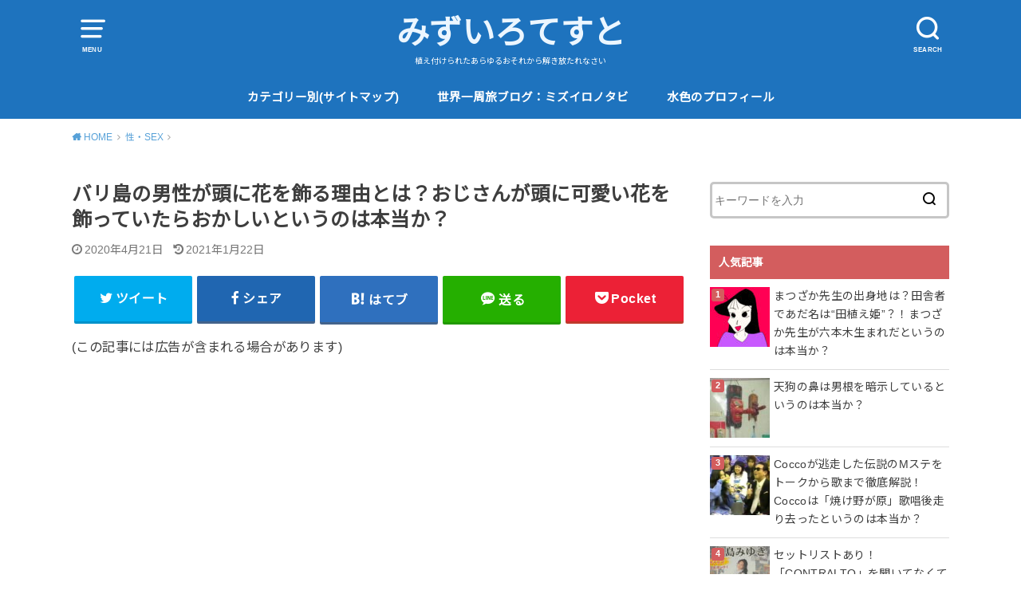

--- FILE ---
content_type: text/html; charset=UTF-8
request_url: https://mizuirotest.com/ojisanwithflower
body_size: 22292
content:
<!doctype html>
<html lang="ja" prefix="og: http://ogp.me/ns#">

<head>

	<meta charset="utf-8">
	<meta http-equiv="X-UA-Compatible" content="IE=edge">
	<meta name="HandheldFriendly" content="True">
	<meta name="MobileOptimized" content="320">
	<meta name="viewport" content="width=device-width, initial-scale=1"/>
	<link rel="pingback" href="https://mizuirotest.com/xmlrpc.php"><title>バリ島の男性が頭に花を飾る理由とは？おじさんが頭に可愛い花を飾っていたらおかしいというのは本当か？ - みずいろてすと</title>
<meta name='robots' content='max-image-preview:large' />

<!-- This site is optimized with the Yoast SEO plugin v9.1 - https://yoast.com/wordpress/plugins/seo/ -->
<link rel="canonical" href="https://mizuirotest.com/ojisanwithflower" />
<meta property="og:locale" content="ja_JP" />
<meta property="og:type" content="article" />
<meta property="og:title" content="バリ島の男性が頭に花を飾る理由とは？おじさんが頭に可愛い花を飾っていたらおかしいというのは本当か？ - みずいろてすと" />
<meta property="og:description" content="&nbsp; おじさんと花という不可解な関係！ バリ島の男性が頭に花を飾る理由とは？おじさんが頭に可愛い花を飾っていたらおかしいというのは本当か？ ・花は女性的 ・女性が花を身につける理由 ・バリ島の美しい花を髪に飾る男..." />
<meta property="og:url" content="https://mizuirotest.com/ojisanwithflower" />
<meta property="og:site_name" content="みずいろてすと" />
<meta property="article:section" content="性・SEX" />
<meta property="article:published_time" content="2020-04-21T07:19:55+09:00" />
<meta property="article:modified_time" content="2021-01-22T02:11:27+09:00" />
<meta property="og:updated_time" content="2021-01-22T02:11:27+09:00" />
<meta property="og:image" content="https://mizuirotest.com/wp-content/uploads/2020/04/img_6157-3-1024x768.jpg" />
<meta property="og:image:secure_url" content="https://mizuirotest.com/wp-content/uploads/2020/04/img_6157-3-1024x768.jpg" />
<meta property="og:image:width" content="1024" />
<meta property="og:image:height" content="768" />
<meta name="twitter:card" content="summary_large_image" />
<meta name="twitter:description" content="&nbsp; おじさんと花という不可解な関係！ バリ島の男性が頭に花を飾る理由とは？おじさんが頭に可愛い花を飾っていたらおかしいというのは本当か？ ・花は女性的 ・女性が花を身につける理由 ・バリ島の美しい花を髪に飾る男..." />
<meta name="twitter:title" content="バリ島の男性が頭に花を飾る理由とは？おじさんが頭に可愛い花を飾っていたらおかしいというのは本当か？ - みずいろてすと" />
<meta name="twitter:image" content="https://mizuirotest.com/wp-content/uploads/2020/04/img_6157-3.jpg" />
<!-- / Yoast SEO plugin. -->

<link rel='dns-prefetch' href='//fonts.googleapis.com' />
<link rel='dns-prefetch' href='//s.w.org' />
<link rel="alternate" type="application/rss+xml" title="みずいろてすと &raquo; フィード" href="https://mizuirotest.com/feed" />
<link rel="alternate" type="application/rss+xml" title="みずいろてすと &raquo; コメントフィード" href="https://mizuirotest.com/comments/feed" />
<link rel="alternate" type="application/rss+xml" title="みずいろてすと &raquo; バリ島の男性が頭に花を飾る理由とは？おじさんが頭に可愛い花を飾っていたらおかしいというのは本当か？ のコメントのフィード" href="https://mizuirotest.com/ojisanwithflower/feed" />
<!-- This site uses the Google Analytics by MonsterInsights plugin v7.13.2 - Using Analytics tracking - https://www.monsterinsights.com/ -->
<script type="text/javascript" data-cfasync="false">
    (window.gaDevIds=window.gaDevIds||[]).push("dZGIzZG");
	var mi_version         = '7.13.2';
	var mi_track_user      = true;
	var mi_no_track_reason = '';
	
	var disableStr = 'ga-disable-UA-129277074-1';

	/* Function to detect opted out users */
	function __gaTrackerIsOptedOut() {
		return document.cookie.indexOf(disableStr + '=true') > -1;
	}

	/* Disable tracking if the opt-out cookie exists. */
	if ( __gaTrackerIsOptedOut() ) {
		window[disableStr] = true;
	}

	/* Opt-out function */
	function __gaTrackerOptout() {
	  document.cookie = disableStr + '=true; expires=Thu, 31 Dec 2099 23:59:59 UTC; path=/';
	  window[disableStr] = true;
	}

	if ( 'undefined' === typeof gaOptout ) {
		function gaOptout() {
			__gaTrackerOptout();
		}
	}
	
	if ( mi_track_user ) {
		(function(i,s,o,g,r,a,m){i['GoogleAnalyticsObject']=r;i[r]=i[r]||function(){
			(i[r].q=i[r].q||[]).push(arguments)},i[r].l=1*new Date();a=s.createElement(o),
			m=s.getElementsByTagName(o)[0];a.async=1;a.src=g;m.parentNode.insertBefore(a,m)
		})(window,document,'script','//www.google-analytics.com/analytics.js','__gaTracker');

		__gaTracker('create', 'UA-129277074-1', 'auto');
		__gaTracker('set', 'forceSSL', true);
		__gaTracker('require', 'displayfeatures');
		__gaTracker('send','pageview');
	} else {
		console.log( "" );
		(function() {
			/* https://developers.google.com/analytics/devguides/collection/analyticsjs/ */
			var noopfn = function() {
				return null;
			};
			var noopnullfn = function() {
				return null;
			};
			var Tracker = function() {
				return null;
			};
			var p = Tracker.prototype;
			p.get = noopfn;
			p.set = noopfn;
			p.send = noopfn;
			var __gaTracker = function() {
				var len = arguments.length;
				if ( len === 0 ) {
					return;
				}
				var f = arguments[len-1];
				if ( typeof f !== 'object' || f === null || typeof f.hitCallback !== 'function' ) {
					console.log( 'Not running function __gaTracker(' + arguments[0] + " ....) because you are not being tracked. " + mi_no_track_reason );
					return;
				}
				try {
					f.hitCallback();
				} catch (ex) {

				}
			};
			__gaTracker.create = function() {
				return new Tracker();
			};
			__gaTracker.getByName = noopnullfn;
			__gaTracker.getAll = function() {
				return [];
			};
			__gaTracker.remove = noopfn;
			window['__gaTracker'] = __gaTracker;
					})();
		}
</script>
<!-- / Google Analytics by MonsterInsights -->
		<script type="text/javascript">
			window._wpemojiSettings = {"baseUrl":"https:\/\/s.w.org\/images\/core\/emoji\/13.1.0\/72x72\/","ext":".png","svgUrl":"https:\/\/s.w.org\/images\/core\/emoji\/13.1.0\/svg\/","svgExt":".svg","source":{"concatemoji":"https:\/\/mizuirotest.com\/wp-includes\/js\/wp-emoji-release.min.js?ver=5.8.12"}};
			!function(e,a,t){var n,r,o,i=a.createElement("canvas"),p=i.getContext&&i.getContext("2d");function s(e,t){var a=String.fromCharCode;p.clearRect(0,0,i.width,i.height),p.fillText(a.apply(this,e),0,0);e=i.toDataURL();return p.clearRect(0,0,i.width,i.height),p.fillText(a.apply(this,t),0,0),e===i.toDataURL()}function c(e){var t=a.createElement("script");t.src=e,t.defer=t.type="text/javascript",a.getElementsByTagName("head")[0].appendChild(t)}for(o=Array("flag","emoji"),t.supports={everything:!0,everythingExceptFlag:!0},r=0;r<o.length;r++)t.supports[o[r]]=function(e){if(!p||!p.fillText)return!1;switch(p.textBaseline="top",p.font="600 32px Arial",e){case"flag":return s([127987,65039,8205,9895,65039],[127987,65039,8203,9895,65039])?!1:!s([55356,56826,55356,56819],[55356,56826,8203,55356,56819])&&!s([55356,57332,56128,56423,56128,56418,56128,56421,56128,56430,56128,56423,56128,56447],[55356,57332,8203,56128,56423,8203,56128,56418,8203,56128,56421,8203,56128,56430,8203,56128,56423,8203,56128,56447]);case"emoji":return!s([10084,65039,8205,55357,56613],[10084,65039,8203,55357,56613])}return!1}(o[r]),t.supports.everything=t.supports.everything&&t.supports[o[r]],"flag"!==o[r]&&(t.supports.everythingExceptFlag=t.supports.everythingExceptFlag&&t.supports[o[r]]);t.supports.everythingExceptFlag=t.supports.everythingExceptFlag&&!t.supports.flag,t.DOMReady=!1,t.readyCallback=function(){t.DOMReady=!0},t.supports.everything||(n=function(){t.readyCallback()},a.addEventListener?(a.addEventListener("DOMContentLoaded",n,!1),e.addEventListener("load",n,!1)):(e.attachEvent("onload",n),a.attachEvent("onreadystatechange",function(){"complete"===a.readyState&&t.readyCallback()})),(n=t.source||{}).concatemoji?c(n.concatemoji):n.wpemoji&&n.twemoji&&(c(n.twemoji),c(n.wpemoji)))}(window,document,window._wpemojiSettings);
		</script>
		<style type="text/css">
img.wp-smiley,
img.emoji {
	display: inline !important;
	border: none !important;
	box-shadow: none !important;
	height: 1em !important;
	width: 1em !important;
	margin: 0 .07em !important;
	vertical-align: -0.1em !important;
	background: none !important;
	padding: 0 !important;
}
</style>
	<link rel='stylesheet' id='wp-block-library-css'  href='https://mizuirotest.com/wp-includes/css/dist/block-library/style.min.css' type='text/css' media='all' />
<style id='rinkerg-gutenberg-rinker-style-inline-css' type='text/css'>
.wp-block-create-block-block{background-color:#21759b;color:#fff;padding:2px}

</style>
<link rel='stylesheet' id='quads-style-css-css'  href='https://mizuirotest.com/wp-content/plugins/quick-adsense-reloaded/includes/gutenberg/dist/blocks.style.build.css?ver=2.0.17.1' type='text/css' media='all' />
<link rel='stylesheet' id='toc-screen-css'  href='https://mizuirotest.com/wp-content/plugins/table-of-contents-plus/screen.min.css?ver=2212' type='text/css' media='all' />
<link rel='stylesheet' id='monsterinsights-popular-posts-style-css'  href='https://mizuirotest.com/wp-content/plugins/google-analytics-for-wordpress/assets/css/frontend.min.css?ver=7.13.2' type='text/css' media='all' />
<link rel='stylesheet' id='wordpress-popular-posts-css-css'  href='https://mizuirotest.com/wp-content/plugins/wordpress-popular-posts/assets/css/wpp.css?ver=6.3.3' type='text/css' media='all' />
<link rel='stylesheet' id='yyi_rinker_stylesheet-css'  href='https://mizuirotest.com/wp-content/plugins/yyi-rinker/css/style.css?v=1.11.1' type='text/css' media='all' />
<link rel='stylesheet' id='style-css'  href='https://mizuirotest.com/wp-content/themes/yswallow/style.min.css?ver=1.5.3' type='text/css' media='all' />
<style id='style-inline-css' type='text/css'>
.animated{animation-duration:1.2s;animation-fill-mode:both;animation-delay:0s;animation-timing-function:ease-out}.wpcf7 .screen-reader-response{position:static}.animated{animation-fill-mode:none}@keyframes fadeIn{from{opacity:0}to{opacity:1}}.fadeIn{animation-name:fadeIn}@keyframes fadeInDown{from{opacity:0;transform:translate3d(0,-10px,0)}to{opacity:1;transform:none}}.fadeInDown{animation-name:fadeInDown}@keyframes fadeInDownBig{from{opacity:0;transform:translate3d(0,-100%,0)}to{opacity:1;transform:none}}.fadeInDownBig{animation-name:fadeInDownBig}@keyframes fadeInLeft{from{opacity:0;transform:translate3d(-10px,0,0)}to{opacity:1;transform:none}}.fadeInLeft{animation-name:fadeInLeft}@keyframes fadeInLeftBig{from{opacity:0;transform:translate3d(-100%,0,0)}to{opacity:1;transform:none}}.fadeInLeftBig{animation-name:fadeInLeftBig}@keyframes fadeInRight{from{opacity:0;transform:translate3d(10px,0,0)}to{opacity:1;transform:none}}.fadeInRight{animation-name:fadeInRight}@keyframes fadeInRightBig{from{opacity:0;transform:translate3d(100%,0,0)}to{opacity:1;transform:none}}.fadeInRightBig{animation-name:fadeInRightBig}@keyframes fadeInUp{from{opacity:0;transform:translate3d(0,10px,0)}to{opacity:1;transform:none}}.fadeInUp{animation-name:fadeInUp}@keyframes fadeInUpBig{from{opacity:0;transform:translate3d(0,100%,0)}to{opacity:1;transform:none}}.fadeInUpBig{animation-name:fadeInUpBig}
</style>
<link rel='stylesheet' id='gf_Notojp-css'  href='https://fonts.googleapis.com/css?family=Noto+Sans+JP&#038;display=swap' type='text/css' media='all' />
<link rel='stylesheet' id='fontawesome-css'  href='https://mizuirotest.com/wp-content/themes/yswallow/library/css/font-awesome.min.css' type='text/css' media='all' />
<style id='quads-styles-inline-css' type='text/css'>
.quads-ad-label { font-size: 12px; text-align: center; color: #333;}
</style>
<script type='text/javascript' id='monsterinsights-frontend-script-js-extra'>
/* <![CDATA[ */
var monsterinsights_frontend = {"js_events_tracking":"true","download_extensions":"doc,pdf,ppt,zip,xls,docx,pptx,xlsx","inbound_paths":"[]","home_url":"https:\/\/mizuirotest.com","hash_tracking":"false"};
/* ]]> */
</script>
<script type='text/javascript' src='https://mizuirotest.com/wp-content/plugins/google-analytics-for-wordpress/assets/js/frontend.min.js?ver=7.13.2' id='monsterinsights-frontend-script-js'></script>
<script type='text/javascript' src='https://mizuirotest.com/wp-includes/js/jquery/jquery.min.js?ver=3.6.0' id='jquery-core-js'></script>
<script type='text/javascript' src='https://mizuirotest.com/wp-includes/js/jquery/jquery-migrate.min.js?ver=3.3.2' id='jquery-migrate-js'></script>
<script type='application/json' id='wpp-json'>
{"sampling_active":0,"sampling_rate":100,"ajax_url":"https:\/\/mizuirotest.com\/wp-json\/wordpress-popular-posts\/v1\/popular-posts","api_url":"https:\/\/mizuirotest.com\/wp-json\/wordpress-popular-posts","ID":9306,"token":"6ffb5e9ed4","lang":0,"debug":0}
</script>
<script type='text/javascript' src='https://mizuirotest.com/wp-content/plugins/wordpress-popular-posts/assets/js/wpp.min.js?ver=6.3.3' id='wpp-js-js'></script>
<script type='text/javascript' src='https://mizuirotest.com/wp-content/plugins/yyi-rinker/js/event-tracking.js?v=1.11.1' id='yyi_rinker_event_tracking_script-js'></script>
<link rel="https://api.w.org/" href="https://mizuirotest.com/wp-json/" /><link rel="alternate" type="application/json" href="https://mizuirotest.com/wp-json/wp/v2/posts/9306" /><link rel="EditURI" type="application/rsd+xml" title="RSD" href="https://mizuirotest.com/xmlrpc.php?rsd" />
<link rel="wlwmanifest" type="application/wlwmanifest+xml" href="https://mizuirotest.com/wp-includes/wlwmanifest.xml" /> 
<meta name="generator" content="WordPress 5.8.12" />
<link rel='shortlink' href='https://mizuirotest.com/?p=9306' />
<link rel="alternate" type="application/json+oembed" href="https://mizuirotest.com/wp-json/oembed/1.0/embed?url=https%3A%2F%2Fmizuirotest.com%2Fojisanwithflower" />
<link rel="alternate" type="text/xml+oembed" href="https://mizuirotest.com/wp-json/oembed/1.0/embed?url=https%3A%2F%2Fmizuirotest.com%2Fojisanwithflower&#038;format=xml" />
<style type="text/css">div#toc_container {width: 100%;}div#toc_container ul li {font-size: 100%;}</style><script type="text/javascript" src="https://mizuirotest.com/wp-content/plugins/quick-adsense-reloaded/assets/js/ads.js"></script><script type='text/javascript'>document.cookie = 'quads_browser_width='+screen.width;</script>            <style id="wpp-loading-animation-styles">@-webkit-keyframes bgslide{from{background-position-x:0}to{background-position-x:-200%}}@keyframes bgslide{from{background-position-x:0}to{background-position-x:-200%}}.wpp-widget-placeholder,.wpp-widget-block-placeholder,.wpp-shortcode-placeholder{margin:0 auto;width:60px;height:3px;background:#dd3737;background:linear-gradient(90deg,#dd3737 0%,#571313 10%,#dd3737 100%);background-size:200% auto;border-radius:3px;-webkit-animation:bgslide 1s infinite linear;animation:bgslide 1s infinite linear}</style>
            <script type="text/javascript" language="javascript">
    var vc_pid = "887924944";
</script><script type="text/javascript" src="//aml.valuecommerce.com/vcdal.js" async></script><style>
.yyi-rinker-images {
    display: flex;
    justify-content: center;
    align-items: center;
    position: relative;

}
div.yyi-rinker-image img.yyi-rinker-main-img.hidden {
    display: none;
}

.yyi-rinker-images-arrow {
    cursor: pointer;
    position: absolute;
    top: 50%;
    display: block;
    margin-top: -11px;
    opacity: 0.6;
    width: 22px;
}

.yyi-rinker-images-arrow-left{
    left: -10px;
}
.yyi-rinker-images-arrow-right{
    right: -10px;
}

.yyi-rinker-images-arrow-left.hidden {
    display: none;
}

.yyi-rinker-images-arrow-right.hidden {
    display: none;
}
div.yyi-rinker-contents.yyi-rinker-design-tate  div.yyi-rinker-box{
    flex-direction: column;
}

div.yyi-rinker-contents.yyi-rinker-design-slim div.yyi-rinker-box .yyi-rinker-links {
    flex-direction: column;
}

div.yyi-rinker-contents.yyi-rinker-design-slim div.yyi-rinker-info {
    width: 100%;
}

div.yyi-rinker-contents.yyi-rinker-design-slim .yyi-rinker-title {
    text-align: center;
}

div.yyi-rinker-contents.yyi-rinker-design-slim .yyi-rinker-links {
    text-align: center;
}
div.yyi-rinker-contents.yyi-rinker-design-slim .yyi-rinker-image {
    margin: auto;
}

div.yyi-rinker-contents.yyi-rinker-design-slim div.yyi-rinker-info ul.yyi-rinker-links li {
	align-self: stretch;
}
div.yyi-rinker-contents.yyi-rinker-design-slim div.yyi-rinker-box div.yyi-rinker-info {
	padding: 0;
}
div.yyi-rinker-contents.yyi-rinker-design-slim div.yyi-rinker-box {
	flex-direction: column;
	padding: 14px 5px 0;
}

.yyi-rinker-design-slim div.yyi-rinker-box div.yyi-rinker-info {
	text-align: center;
}

.yyi-rinker-design-slim div.price-box span.price {
	display: block;
}

div.yyi-rinker-contents.yyi-rinker-design-slim div.yyi-rinker-info div.yyi-rinker-title a{
	font-size:16px;
}

div.yyi-rinker-contents.yyi-rinker-design-slim ul.yyi-rinker-links li.amazonkindlelink:before,  div.yyi-rinker-contents.yyi-rinker-design-slim ul.yyi-rinker-links li.amazonlink:before,  div.yyi-rinker-contents.yyi-rinker-design-slim ul.yyi-rinker-links li.rakutenlink:before, div.yyi-rinker-contents.yyi-rinker-design-slim ul.yyi-rinker-links li.yahoolink:before, div.yyi-rinker-contents.yyi-rinker-design-slim ul.yyi-rinker-links li.mercarilink:before {
	font-size:12px;
}

div.yyi-rinker-contents.yyi-rinker-design-slim ul.yyi-rinker-links li a {
	font-size: 13px;
}
.entry-content ul.yyi-rinker-links li {
	padding: 0;
}

div.yyi-rinker-contents .yyi-rinker-attention.attention_desing_right_ribbon {
    width: 89px;
    height: 91px;
    position: absolute;
    top: -1px;
    right: -1px;
    left: auto;
    overflow: hidden;
}

div.yyi-rinker-contents .yyi-rinker-attention.attention_desing_right_ribbon span {
    display: inline-block;
    width: 146px;
    position: absolute;
    padding: 4px 0;
    left: -13px;
    top: 12px;
    text-align: center;
    font-size: 12px;
    line-height: 24px;
    -webkit-transform: rotate(45deg);
    transform: rotate(45deg);
    box-shadow: 0 1px 3px rgba(0, 0, 0, 0.2);
}

div.yyi-rinker-contents .yyi-rinker-attention.attention_desing_right_ribbon {
    background: none;
}
.yyi-rinker-attention.attention_desing_right_ribbon .yyi-rinker-attention-after,
.yyi-rinker-attention.attention_desing_right_ribbon .yyi-rinker-attention-before{
display:none;
}
div.yyi-rinker-use-right_ribbon div.yyi-rinker-title {
    margin-right: 2rem;
}

				</style><style type="text/css">
body, #breadcrumb li a::after{ color: #3E3E3E;}
a, #breadcrumb li a i, .authorbox .author_sns li a::before,.widget li a:after{ color: #57a1d8;}
a:hover{ color: #9eccef;}
.article-footer .post-categories li a,.article-footer .tags a{ background: #57a1d8; border-color:#57a1d8;}
.article-footer .tags a{ color:#57a1d8; background: none;}
.article-footer .post-categories li a:hover,.article-footer .tags a:hover{ background:#9eccef;  border-color:#9eccef;}
input[type="text"],input[type="password"],input[type="datetime"],input[type="datetime-local"],input[type="date"],input[type="month"],input[type="time"],input[type="week"],input[type="number"],input[type="email"],input[type="url"],input[type="search"],input[type="tel"],input[type="color"],select,textarea,.field { background-color: #ffffff;}
#header{ color: #ffffff; background: #1e73be;}
#logo a{ color: #ecf6ff;}
@media only screen and (min-width: 768px) {
	#g_nav .nav > li::after{ background: #ecf6ff;}
	#g_nav .nav li ul.sub-menu, #g_nav .nav li ul.children{ background: #2e3a44;color: #ffffff;}
	.archives-list .post-list a .eyecatch::after{ background: #57a1d8;}
}

.slick-prev:before, .slick-next:before, .accordionBtn, #submit, button, html input[type="button"], input[type="reset"], input[type="submit"], .pagination a:hover, .pagination a:focus,.page-links a:hover, .page-links a:focus { background-color: #57a1d8;}
.accordionBtn.active, #submit:hover, #submit:focus{ background-color: #9eccef;}
.entry-content h2, .homeadd_wrap .widgettitle, .widgettitle, .eyecatch .cat-name, ul.wpp-list li a:before, .cat_postlist .catttl span::before, .cat_postlist .catttl span::after, .accordion::before{ background: #d35d5e; color: #ffffff;}
.entry-content h3,.entry-content h4{ border-color: #d35d5e;}
.h_balloon .entry-content h2:after{ border-top-color: #d35d5e;}
.entry-content ol li:before{ background: #d35d5e; border-color: #d35d5e;  color: #ffffff;}
.entry-content ol li ol li:before{ color: #d35d5e;}
.entry-content ul li:before{ color: #d35d5e;}
.entry-content blockquote::before,.entry-content blockquote::after{color: #d35d5e;}

.btn-wrap a{background: #57a1d8;border: 1px solid #57a1d8;}
.btn-wrap a:hover,.widget .btn-wrap:not(.simple) a:hover{color: #57a1d8;border-color: #57a1d8;}
.btn-wrap.simple a, .pagination a, .pagination span,.page-links a{border-color: #57a1d8; color: #57a1d8;}
.btn-wrap.simple a:hover, .pagination .current,.pagination .current:hover,.page-links ul > li > span{background-color: #57a1d8;}

#footer-top::before{background-color: #d35d5e;}
#footer,.cta-inner{background-color: #2e3a44; color: #ffffff;}

</style>
<link rel="icon" href="https://mizuirotest.com/wp-content/uploads/2018/11/cropped-E09D4E21-0C59-48D6-BC46-033777655134-32x32.jpeg" sizes="32x32" />
<link rel="icon" href="https://mizuirotest.com/wp-content/uploads/2018/11/cropped-E09D4E21-0C59-48D6-BC46-033777655134-192x192.jpeg" sizes="192x192" />
<link rel="apple-touch-icon" href="https://mizuirotest.com/wp-content/uploads/2018/11/cropped-E09D4E21-0C59-48D6-BC46-033777655134-180x180.jpeg" />
<meta name="msapplication-TileImage" content="https://mizuirotest.com/wp-content/uploads/2018/11/cropped-E09D4E21-0C59-48D6-BC46-033777655134-270x270.jpeg" />
</head>

<body class="post-template-default single single-post postid-9306 single-format-standard pd_normal h_default date_on catlabeloff pannavi_on">
	<div id="container">


<header id="header" class="header animated fadeIn">
<div id="inner-header" class="wrap cf">

<a href="#spnavi" data-remodal-target="spnavi" class="nav_btn"><span class="text">MENU</span></a><div class="remodal" data-remodal-id="spnavi" data-remodal-options="hashTracking:false"><button data-remodal-action="close" class="remodal-close"><span class="text gf">CLOSE</span></button><div id="categories-3" class="widget widget_categories"><h4 class="widgettitle"><span>カテゴリー</span></h4>
			<ul>
					<li class="cat-item cat-item-123"><a href="https://mizuirotest.com/category/happiness">幸福論</a>
</li>
	<li class="cat-item cat-item-102"><a href="https://mizuirotest.com/category/love">愛・恋愛</a>
</li>
	<li class="cat-item cat-item-5"><a href="https://mizuirotest.com/category/music">音楽</a>
</li>
	<li class="cat-item cat-item-36"><a href="https://mizuirotest.com/category/movie">アニメ・動画・映画</a>
</li>
	<li class="cat-item cat-item-30"><a href="https://mizuirotest.com/category/sex">性・SEX</a>
</li>
	<li class="cat-item cat-item-122"><a href="https://mizuirotest.com/category/study">学問・勉強</a>
</li>
	<li class="cat-item cat-item-7"><a href="https://mizuirotest.com/category/traveling">旅</a>
</li>
	<li class="cat-item cat-item-43"><a href="https://mizuirotest.com/category/japan">日本</a>
</li>
	<li class="cat-item cat-item-27"><a href="https://mizuirotest.com/category/folklore">民俗学</a>
</li>
	<li class="cat-item cat-item-28"><a href="https://mizuirotest.com/category/religion">宗教</a>
<ul class='children'>
	<li class="cat-item cat-item-32"><a href="https://mizuirotest.com/category/religion/buddhism">仏教</a>
</li>
	<li class="cat-item cat-item-33"><a href="https://mizuirotest.com/category/religion/ju">儒教</a>
</li>
	<li class="cat-item cat-item-34"><a href="https://mizuirotest.com/category/religion/christ">キリスト教</a>
</li>
	<li class="cat-item cat-item-35"><a href="https://mizuirotest.com/category/religion/islam">イスラム教</a>
</li>
	<li class="cat-item cat-item-110"><a href="https://mizuirotest.com/category/religion/%e3%83%92%e3%83%b3%e3%83%89%e3%82%a5%e3%83%bc%e6%95%99">ヒンドゥー教</a>
</li>
	<li class="cat-item cat-item-40"><a href="https://mizuirotest.com/category/religion/mythology">神話</a>
</li>
</ul>
</li>
	<li class="cat-item cat-item-94"><a href="https://mizuirotest.com/category/lifeanddeath">死生観</a>
</li>
	<li class="cat-item cat-item-38"><a href="https://mizuirotest.com/category/human-being">人間社会・集団</a>
</li>
	<li class="cat-item cat-item-111"><a href="https://mizuirotest.com/category/creature">動物・生物</a>
</li>
	<li class="cat-item cat-item-25"><a href="https://mizuirotest.com/category/economy">お金・経済・資産形成</a>
</li>
	<li class="cat-item cat-item-39"><a href="https://mizuirotest.com/category/labor">労働</a>
</li>
	<li class="cat-item cat-item-41"><a href="https://mizuirotest.com/category/psychology">メンタル・心理学</a>
</li>
	<li class="cat-item cat-item-107"><a href="https://mizuirotest.com/category/fashion">ファッション</a>
</li>
	<li class="cat-item cat-item-42"><a href="https://mizuirotest.com/category/art">芸術</a>
</li>
	<li class="cat-item cat-item-37"><a href="https://mizuirotest.com/category/time">時間</a>
</li>
	<li class="cat-item cat-item-24"><a href="https://mizuirotest.com/category/language">言葉・言語</a>
</li>
	<li class="cat-item cat-item-45"><a href="https://mizuirotest.com/category/memory">記憶・忘却</a>
</li>
	<li class="cat-item cat-item-104"><a href="https://mizuirotest.com/category/en">縁・巡会い</a>
</li>
	<li class="cat-item cat-item-31"><a href="https://mizuirotest.com/category/doctor">医者・医学部・医療</a>
</li>
	<li class="cat-item cat-item-101"><a href="https://mizuirotest.com/category/politics">政治</a>
</li>
	<li class="cat-item cat-item-106"><a href="https://mizuirotest.com/category/environmentalproblem">環境問題</a>
</li>
	<li class="cat-item cat-item-29"><a href="https://mizuirotest.com/category/life">生活</a>
</li>
	<li class="cat-item cat-item-103"><a href="https://mizuirotest.com/category/dream">夢</a>
</li>
	<li class="cat-item cat-item-108"><a href="https://mizuirotest.com/category/poetry">（詩）</a>
</li>
			</ul>

			</div>
<div id="wpp-3" class="widget popular-posts">
<h4 class="widgettitle"><span>人気の記事</span></h4><ul class="wpp-list wpp-list-with-thumbnails">
<li>
<a href="https://mizuirotest.com/coccoyakenogaharamsute" target="_self"><img src="https://mizuirotest.com/wp-content/uploads/wordpress-popular-posts/17682-featured-75x75.png" width="75" height="75" alt="" class="wpp-thumbnail wpp_featured wpp_cached_thumb" decoding="async" loading="lazy"></a>
<a href="https://mizuirotest.com/coccoyakenogaharamsute" class="wpp-post-title" target="_self">Coccoが逃走した伝説のMステをトークから歌まで徹底解説！Coccoは「焼け野が原」歌唱後走り去ったというのは本当か？</a>
</li>
<li>
<a href="https://mizuirotest.com/bochan" target="_self"><img src="https://mizuirotest.com/wp-content/uploads/wordpress-popular-posts/12583-featured-75x75.jpg" width="75" height="75" alt="" class="wpp-thumbnail wpp_featured wpp_cached_thumb" decoding="async" loading="lazy"></a>
<a href="https://mizuirotest.com/bochan" class="wpp-post-title" target="_self">諸説あるボーちゃんの本名はこれで確定だ！ボーちゃんが自分で本名を書いた回があるというのは本当か？</a>
</li>
<li>
<a href="https://mizuirotest.com/tenguhanadankon" target="_self"><img src="https://mizuirotest.com/wp-content/uploads/wordpress-popular-posts/16141-featured-75x75.jpg" width="75" height="75" alt="" class="wpp-thumbnail wpp_featured wpp_cached_thumb" decoding="async" loading="lazy"></a>
<a href="https://mizuirotest.com/tenguhanadankon" class="wpp-post-title" target="_self">天狗の鼻は男根を暗示しているというのは本当か？</a>
</li>
<li>
<a href="https://mizuirotest.com/matsuzakasensei" target="_self"><img src="https://mizuirotest.com/wp-content/uploads/wordpress-popular-posts/12291-featured-75x75.jpg" width="75" height="75" alt="" class="wpp-thumbnail wpp_featured wpp_cached_thumb" decoding="async" loading="lazy"></a>
<a href="https://mizuirotest.com/matsuzakasensei" class="wpp-post-title" target="_self">まつざか先生の出身地は？田舎者であだ名は“田植え姫”？！まつざか先生が六本木生まれだというのは本当か？</a>
</li>
<li>
<a href="https://mizuirotest.com/hisannakyuuryoubidazo" target="_self"><img src="https://mizuirotest.com/wp-content/uploads/wordpress-popular-posts/17444-featured-75x75.jpg" width="75" height="75" alt="" class="wpp-thumbnail wpp_featured wpp_cached_thumb" decoding="async" loading="lazy"></a>
<a href="https://mizuirotest.com/hisannakyuuryoubidazo" class="wpp-post-title" target="_self">「ひさんな給料日だゾ」を続編まで徹底解説！ひろしはみさえ思いの優しい夫だというのは本当か？</a>
</li>
<li>
<a href="https://mizuirotest.com/benzousankanojo" target="_self"><img src="https://mizuirotest.com/wp-content/uploads/wordpress-popular-posts/14945-featured-75x75.jpg" width="75" height="75" alt="" class="wpp-thumbnail wpp_featured wpp_cached_thumb" decoding="async" loading="lazy"></a>
<a href="https://mizuirotest.com/benzousankanojo" class="wpp-post-title" target="_self">勉三さんに彼女ができた経緯を徹底解説！勉三さんに美人の彼女がいるというのは本当か？</a>
</li>
<li>
<a href="https://mizuirotest.com/6rou" target="_self"><img src="https://mizuirotest.com/wp-content/uploads/wordpress-popular-posts/14570-featured-75x75.jpg" width="75" height="75" alt="" class="wpp-thumbnail wpp_featured wpp_cached_thumb" decoding="async" loading="lazy"></a>
<a href="https://mizuirotest.com/6rou" class="wpp-post-title" target="_self">勉三さんの大学合格の経緯とは？勉三さんみたいな６浪の受験生が実際にいるというのは本当か？</a>
</li>
<li>
<a href="https://mizuirotest.com/sinnosukeegao" target="_self"><img src="https://mizuirotest.com/wp-content/uploads/wordpress-popular-posts/8983-featured-75x75.jpg" width="75" height="75" alt="" class="wpp-thumbnail wpp_featured wpp_cached_thumb" decoding="async" loading="lazy"></a>
<a href="https://mizuirotest.com/sinnosukeegao" class="wpp-post-title" target="_self">真正面からの笑顔を大公開！クレヨンしんちゃんのしんのすけは前を向いて笑わないというは本当か？</a>
</li>
<li>
<a href="https://mizuirotest.com/ginnoryuu" target="_self"><img src="https://mizuirotest.com/wp-content/uploads/wordpress-popular-posts/12250-featured-75x75.jpg" width="75" height="75" alt="" class="wpp-thumbnail wpp_featured wpp_cached_thumb" decoding="async" loading="lazy"></a>
<a href="https://mizuirotest.com/ginnoryuu" class="wpp-post-title" target="_self">歌詞の意味と「銀の龍」の３つの正体を徹底解説！「銀の龍の背に乗って」が医療メスの歌だというのは本当か？</a>
</li>
<li>
<a href="https://mizuirotest.com/sailormoonsaishuukai" target="_self"><img src="https://mizuirotest.com/wp-content/uploads/wordpress-popular-posts/10576-featured-75x75.png" width="75" height="75" alt="" class="wpp-thumbnail wpp_featured wpp_cached_thumb" decoding="async" loading="lazy"></a>
<a href="https://mizuirotest.com/sailormoonsaishuukai" class="wpp-post-title" target="_self">セーラームーンが最終回に全裸で戦う理由を徹底考察！暴力は暴力によってしか対抗できないというのは本当か？</a>
</li>
</ul>
</div>
<button data-remodal-action="close" class="remodal-close"><span class="text gf">CLOSE</span></button></div><div class="searchbox"><form role="search" method="get" id="searchform" class="searchform cf" action="https://mizuirotest.com/" ><input type="search" placeholder="キーワードを入力" value="" name="s" id="s" /><span class="nav_btn search_btn"><span class="text">SEARCH</span></span></form></div><div id="logo" class=" "><p class="h1 text"><a href="https://mizuirotest.com">みずいろてすと</a></p><p class="site_description">植え付けられたあらゆるおそれから解き放たれなさい</p></div><div id="g_nav" class="g_nav-sp animated anidelayS fadeIn"><nav class="menu-sp cf"><ul id="menu-%e3%83%a1%e3%82%a4%e3%83%b3%e3%83%a1%e3%83%8b%e3%83%a5%e3%83%bcpc" class="nav top-nav cf"><li id="menu-item-14008" class="menu-item menu-item-type-post_type menu-item-object-page menu-item-14008"><a href="https://mizuirotest.com/mysitemap">カテゴリー別(サイトマップ)</a></li>
<li id="menu-item-15060" class="menu-item menu-item-type-custom menu-item-object-custom menu-item-15060"><a href="https://lightbluefashionista.com">世界一周旅ブログ：ミズイロノタビ</a></li>
<li id="menu-item-15055" class="menu-item menu-item-type-post_type menu-item-object-page menu-item-15055"><a href="https://mizuirotest.com/profile">水色のプロフィール</a></li>
</ul></nav></div>
</div>
</header>





<div id="breadcrumb" class="breadcrumb animated fadeIn cf"><div class="wrap"><ul class="breadcrumb__ul" itemscope itemtype="http://schema.org/BreadcrumbList"><li class="breadcrumb__li bc_homelink" itemprop="itemListElement" itemscope itemtype="http://schema.org/ListItem"><a class="breadcrumb__link" itemprop="item" href="https://mizuirotest.com/"><span itemprop="name"> HOME</span></a><meta itemprop="position" content="1" /></li><li class="breadcrumb__li" itemprop="itemListElement" itemscope itemtype="http://schema.org/ListItem"><a class="breadcrumb__link" itemprop="item" href="https://mizuirotest.com/category/sex"><span itemprop="name">性・SEX</span></a><meta itemprop="position" content="2" /></li><li class="breadcrumb__li bc_posttitle" itemprop="itemListElement" itemscope itemtype="http://schema.org/ListItem"><span itemprop="name">バリ島の男性が頭に花を飾る理由とは？おじさんが頭に可愛い花を飾っていたらおかしいというのは本当か？</span><meta itemprop="position" content="3" /></li></ul></div></div>

<div id="content">
<div id="inner-content" class="wrap cf">

<div class="main-wrap">
<main id="main" class="animated anidelayS fadeIn" role="main">

<article id="post-9306" class="post-9306 post type-post status-publish format-standard has-post-thumbnail hentry category-sex category-110 category-traveling category-japan category-folklore category-human-being category-psychology category-fashion category-life article cf" role="article">
<header class="article-header entry-header">
<div class="inner">
<h1 class="entry-title single-title" itemprop="headline" rel="bookmark">バリ島の男性が頭に花を飾る理由とは？おじさんが頭に可愛い花を飾っていたらおかしいというのは本当か？</h1>

<div class="byline entry-meta vcard cf">

<time class="time__date date gf entry-date updated">2020年4月21日</time><time class="time__date date gf entry-date undo updated" datetime="2021-01-22">2021年1月22日</time>
</div>


</div>
</header>


<div class="share short">
<div class="sns">
<ul class="cf">

<li class="twitter"> 
<a target="blank" href="//twitter.com/intent/tweet?url=https%3A%2F%2Fmizuirotest.com%2Fojisanwithflower&text=%E3%83%90%E3%83%AA%E5%B3%B6%E3%81%AE%E7%94%B7%E6%80%A7%E3%81%8C%E9%A0%AD%E3%81%AB%E8%8A%B1%E3%82%92%E9%A3%BE%E3%82%8B%E7%90%86%E7%94%B1%E3%81%A8%E3%81%AF%EF%BC%9F%E3%81%8A%E3%81%98%E3%81%95%E3%82%93%E3%81%8C%E9%A0%AD%E3%81%AB%E5%8F%AF%E6%84%9B%E3%81%84%E8%8A%B1%E3%82%92%E9%A3%BE%E3%81%A3%E3%81%A6%E3%81%84%E3%81%9F%E3%82%89%E3%81%8A%E3%81%8B%E3%81%97%E3%81%84%E3%81%A8%E3%81%84%E3%81%86%E3%81%AE%E3%81%AF%E6%9C%AC%E5%BD%93%E3%81%8B%EF%BC%9F&tw_p=tweetbutton" onclick="window.open(this.href, 'tweetwindow', 'width=550, height=450,personalbar=0,toolbar=0,scrollbars=1,resizable=1'); return false;"><span class="text">ツイート</span><span class="count"></span></a>
</li>

<li class="facebook">
<a href="//www.facebook.com/sharer.php?src=bm&u=https%3A%2F%2Fmizuirotest.com%2Fojisanwithflower&t=%E3%83%90%E3%83%AA%E5%B3%B6%E3%81%AE%E7%94%B7%E6%80%A7%E3%81%8C%E9%A0%AD%E3%81%AB%E8%8A%B1%E3%82%92%E9%A3%BE%E3%82%8B%E7%90%86%E7%94%B1%E3%81%A8%E3%81%AF%EF%BC%9F%E3%81%8A%E3%81%98%E3%81%95%E3%82%93%E3%81%8C%E9%A0%AD%E3%81%AB%E5%8F%AF%E6%84%9B%E3%81%84%E8%8A%B1%E3%82%92%E9%A3%BE%E3%81%A3%E3%81%A6%E3%81%84%E3%81%9F%E3%82%89%E3%81%8A%E3%81%8B%E3%81%97%E3%81%84%E3%81%A8%E3%81%84%E3%81%86%E3%81%AE%E3%81%AF%E6%9C%AC%E5%BD%93%E3%81%8B%EF%BC%9F" onclick="javascript:window.open(this.href, '', 'menubar=no,toolbar=no,resizable=yes,scrollbars=yes,height=300,width=600');return false;"><span class="text">シェア</span><span class="count"></span></a>
</li>

<li class="hatebu">       
<a href="//b.hatena.ne.jp/add?mode=confirm&url=https://mizuirotest.com/ojisanwithflower&title=%E3%83%90%E3%83%AA%E5%B3%B6%E3%81%AE%E7%94%B7%E6%80%A7%E3%81%8C%E9%A0%AD%E3%81%AB%E8%8A%B1%E3%82%92%E9%A3%BE%E3%82%8B%E7%90%86%E7%94%B1%E3%81%A8%E3%81%AF%EF%BC%9F%E3%81%8A%E3%81%98%E3%81%95%E3%82%93%E3%81%8C%E9%A0%AD%E3%81%AB%E5%8F%AF%E6%84%9B%E3%81%84%E8%8A%B1%E3%82%92%E9%A3%BE%E3%81%A3%E3%81%A6%E3%81%84%E3%81%9F%E3%82%89%E3%81%8A%E3%81%8B%E3%81%97%E3%81%84%E3%81%A8%E3%81%84%E3%81%86%E3%81%AE%E3%81%AF%E6%9C%AC%E5%BD%93%E3%81%8B%EF%BC%9F" onclick="window.open(this.href, 'HBwindow', 'width=600, height=400, menubar=no, toolbar=no, scrollbars=yes'); return false;" target="_blank"><span class="text">はてブ</span><span class="count"></span></a>
</li>

<li class="line">
<a href="//line.me/R/msg/text/?%E3%83%90%E3%83%AA%E5%B3%B6%E3%81%AE%E7%94%B7%E6%80%A7%E3%81%8C%E9%A0%AD%E3%81%AB%E8%8A%B1%E3%82%92%E9%A3%BE%E3%82%8B%E7%90%86%E7%94%B1%E3%81%A8%E3%81%AF%EF%BC%9F%E3%81%8A%E3%81%98%E3%81%95%E3%82%93%E3%81%8C%E9%A0%AD%E3%81%AB%E5%8F%AF%E6%84%9B%E3%81%84%E8%8A%B1%E3%82%92%E9%A3%BE%E3%81%A3%E3%81%A6%E3%81%84%E3%81%9F%E3%82%89%E3%81%8A%E3%81%8B%E3%81%97%E3%81%84%E3%81%A8%E3%81%84%E3%81%86%E3%81%AE%E3%81%AF%E6%9C%AC%E5%BD%93%E3%81%8B%EF%BC%9F%0Ahttps%3A%2F%2Fmizuirotest.com%2Fojisanwithflower" target="_blank"><span class="text">送る</span></a>
</li>

<li class="pocket">
<a href="//getpocket.com/edit?url=https://mizuirotest.com/ojisanwithflower&title=バリ島の男性が頭に花を飾る理由とは？おじさんが頭に可愛い花を飾っていたらおかしいというのは本当か？" onclick="window.open(this.href, 'FBwindow', 'width=550, height=350, menubar=no, toolbar=no, scrollbars=yes'); return false;"><span class="text">Pocket</span><span class="count"></span></a></li>

</ul>
</div> 
</div>


<div class="titleunder">
<div id="text-3" class="widget widget_text">			<div class="textwidget"><p>(この記事には広告が含まれる場合があります)</p>
</div>
		</div></div>

<section class="entry-content cf">



<!-- WP QUADS Content Ad Plugin v. 2.0.17.1 -->
<div class="quads-location quads-ad1" id="quads-ad1" style="float:none;margin:0px 0 0px 0;text-align:center;">
<script async src="//pagead2.googlesyndication.com/pagead/js/adsbygoogle.js"></script>
<ins class="adsbygoogle"
     style="display:block; text-align:center;"
     data-ad-layout="in-article"
     data-ad-format="fluid"
     data-ad-client="ca-pub-9611500897230434"
     data-ad-slot="1782733967"></ins>
<script>
     (adsbygoogle = window.adsbygoogle || []).push({});
</script>
</div>
<p>&nbsp;</p>
<p>おじさんと花という不可解な関係！</p>
<img loading="lazy" class="alignnone size-large wp-image-9321" src="https://mizuirotest.com/wp-content/uploads/2020/04/img_6157-3-1024x768.jpg" alt="" width="800" height="600" srcset="https://mizuirotest.com/wp-content/uploads/2020/04/img_6157-3-1024x768.jpg 1024w, https://mizuirotest.com/wp-content/uploads/2020/04/img_6157-3-300x225.jpg 300w, https://mizuirotest.com/wp-content/uploads/2020/04/img_6157-3-768x576.jpg 768w, https://mizuirotest.com/wp-content/uploads/2020/04/img_6157-3.jpg 2048w" sizes="(max-width: 800px) 100vw, 800px" />
<h2>バリ島の男性が頭に花を飾る理由とは？おじさんが頭に可愛い花を飾っていたらおかしいというのは本当か？</h2>
<h3>・花は女性的<br />
・女性が花を身につける理由<br />
・バリ島の美しい花を髪に飾る男性たち<br />
・おじさんが頭に可憐な花を飾っていたらおかしいというのは本当か？</h3>
<div id="toc_container" class="toc_light_blue no_bullets"><p class="toc_title">目次</p><ul class="toc_list"><li><a href="#i">・花は女性的</a></li><li><a href="#i-2">・女性が花を身につける理由</a></li><li><a href="#i-3">・バリ島の美しい花を髪に飾る男性たち</a></li><li><a href="#i-4">・おじさんが頭に可憐な花を飾っていたらおかしいというのは本当か？</a></li></ul></div>
<h4><span id="i">・花は女性的</span></h4>
<img loading="lazy" class="alignnone size-large wp-image-9320" src="https://mizuirotest.com/wp-content/uploads/2020/04/img_6573-1-1024x768.jpg" alt="" width="800" height="600" srcset="https://mizuirotest.com/wp-content/uploads/2020/04/img_6573-1-1024x768.jpg 1024w, https://mizuirotest.com/wp-content/uploads/2020/04/img_6573-1-300x225.jpg 300w, https://mizuirotest.com/wp-content/uploads/2020/04/img_6573-1-768x576.jpg 768w, https://mizuirotest.com/wp-content/uploads/2020/04/img_6573-1.jpg 2048w" sizes="(max-width: 800px) 100vw, 800px" />
<p>花というものは、元来男性よりも女性の方が関係が深いように思える。部屋に美しい花を飾るのも女性というイメージがあるし、花飾りを衣装や髪につけて楽しむのもほとんどが女性だろう。プロポーズの際には男性も花屋で花を買うのかもしれないが、それは男性が花を好きだというわけではなく、女性が花を好きだと信じているから女性の気を引くために男性が花を選ぶだけのことである。</p>
<p>男性が花を愛し、男性が花を身につけるというのは、何となくちょっとイメージしにくい。</p>

<!-- WP QUADS Content Ad Plugin v. 2.0.17.1 -->
<div class="quads-location quads-ad2" id="quads-ad2" style="float:none;margin:0px 0 0px 0;text-align:center;">
<script async src="//pagead2.googlesyndication.com/pagead/js/adsbygoogle.js"></script>
<ins class="adsbygoogle"
     style="display:block; text-align:center;"
     data-ad-layout="in-article"
     data-ad-format="fluid"
     data-ad-client="ca-pub-9611500897230434"
     data-ad-slot="9054719329"></ins>
<script>
     (adsbygoogle = window.adsbygoogle || []).push({});
</script>
</div>

<p>&nbsp;</p>
<p>&nbsp;</p>
<h4><span id="i-2">・女性が花を身につける理由</span></h4>
<img loading="lazy" class="alignnone size-large wp-image-9322" src="https://mizuirotest.com/wp-content/uploads/2020/04/img_6408-2-1024x768.jpg" alt="" width="800" height="600" srcset="https://mizuirotest.com/wp-content/uploads/2020/04/img_6408-2-1024x768.jpg 1024w, https://mizuirotest.com/wp-content/uploads/2020/04/img_6408-2-300x225.jpg 300w, https://mizuirotest.com/wp-content/uploads/2020/04/img_6408-2-768x576.jpg 768w, https://mizuirotest.com/wp-content/uploads/2020/04/img_6408-2.jpg 2048w" sizes="(max-width: 800px) 100vw, 800px" />
<p>けれどどうしてそんなにも女性は花が好きで、飾ったり身につけたりしたがるのだろうか。先日人間が花を美しいと思うのはどうしてかという記事を書いた。結局考えてもよくわからないというのが結論だったが、理由はわからなくても人間は男でも女でも、花を見て美しいと感じることは真実だろう。</p>
<blockquote class="wp-embedded-content" data-secret="fyPAng2Asv"><p><a href="https://mizuirotest.com/star">人間は宇宙や銀河や星と関係がないというのは本当か？ 〜ぼくたちは星のかけら〜</a></p></blockquote>
<p><iframe class="wp-embedded-content" sandbox="allow-scripts" security="restricted" style="position: absolute; clip: rect(1px, 1px, 1px, 1px);" src="https://mizuirotest.com/star/embed#?secret=fyPAng2Asv" data-secret="fyPAng2Asv" width="600" height="338" title="&#8220;人間は宇宙や銀河や星と関係がないというのは本当か？ 〜ぼくたちは星のかけら〜&#8221; &#8212; みずいろてすと" frameborder="0" marginwidth="0" marginheight="0" scrolling="no"></iframe></p>
<p>女性は人間の2つの性別のうちでは元来見られる側であり、選ばれる側であり、だからこそ女性は男性と比べてお洒落であり、色鮮やかであり、化粧で自らを飾り立てることをゆるされている。これはアジアの少数民族の村を巡るとより顕著に見られる傾向にあるが、少数民族の伝統的衣装を見ていても、男子のものは地味であまり目立たないが、女性のものは派手で華々しく色鮮やかである。</p>
<blockquote class="wp-embedded-content" data-secret="GJ78fQ54nb"><p><a href="https://mizuirotest.com/fashionista">男がお洒落をしてはいけないというのは本当か？ 〜華やかな女性衣装・地味な男性衣装〜</a></p></blockquote>
<p><iframe class="wp-embedded-content" sandbox="allow-scripts" security="restricted" style="position: absolute; clip: rect(1px, 1px, 1px, 1px);" src="https://mizuirotest.com/fashionista/embed#?secret=GJ78fQ54nb" data-secret="GJ78fQ54nb" width="600" height="338" title="&#8220;男がお洒落をしてはいけないというのは本当か？ 〜華やかな女性衣装・地味な男性衣装〜&#8221; &#8212; みずいろてすと" frameborder="0" marginwidth="0" marginheight="0" scrolling="no"></iframe></p>
<p>女性が本能的に、また社会的に自らを美しく飾り立てて男性の気を引かなければという使命感に駆られたときに、もしかしたら男女ともに美しいと感じる「花」という存在は、装飾に非常に便利だと感じたのだろうか。花を見て汚いとか下品だとか思う人はあるまい。むしろ美しいイメージ、華やかなイメージ、ポジティブなイメージしかない「花」という魅力的な素材は、確かに自分の魅力を引き立てるための装飾にはうってつけだったのではないだろうか。</p>
<p>美しい花を身にまとうことで、自らの美しさも増幅されるのかもしれない。もしかしたら花を身にまとっていると、花をものすごく美しいと感じた男性が、花が美しいのか女性が美しいのか脳内でとっさに判断がつかずに、誤って女性の方をものすごく美しいと感知してくれるかもしれない。そんな願いが、花には込められているのだろうか。</p>

<!-- WP QUADS Content Ad Plugin v. 2.0.17.1 -->
<div class="quads-location quads-ad3" id="quads-ad3" style="float:none;margin:0px 0 0px 0;text-align:center;">
<script async src="//pagead2.googlesyndication.com/pagead/js/adsbygoogle.js"></script>
<ins class="adsbygoogle"
     style="display:block; text-align:center;"
     data-ad-layout="in-article"
     data-ad-format="fluid"
     data-ad-client="ca-pub-9611500897230434"
     data-ad-slot="2111226391"></ins>
<script>
     (adsbygoogle = window.adsbygoogle || []).push({});
</script>
</div>

<p>&nbsp;</p>
<p>&nbsp;</p>
<h4><span id="i-3">・バリ島の美しい花を髪に飾る男性たち</span></h4>
<img loading="lazy" class="alignnone size-large wp-image-9323" src="https://mizuirotest.com/wp-content/uploads/2020/04/img_6521-2-1024x768.jpg" alt="" width="800" height="600" srcset="https://mizuirotest.com/wp-content/uploads/2020/04/img_6521-2-1024x768.jpg 1024w, https://mizuirotest.com/wp-content/uploads/2020/04/img_6521-2-300x225.jpg 300w, https://mizuirotest.com/wp-content/uploads/2020/04/img_6521-2-768x576.jpg 768w, https://mizuirotest.com/wp-content/uploads/2020/04/img_6521-2.jpg 2048w" sizes="(max-width: 800px) 100vw, 800px" />
<p>日本の文化的にも自分の経験的にも、花というものは女性的な要素が強く、男性が花を使って自らを美しく飾り立てるなんてなんだか想像できない、そんなイメージが自分の中に存在していたが、そんなイメージを覆される場所が世界には存在していた。インドネシアのバリ島がそれである。</p>
<p>インドネシアのバリ島では、耳の上に色鮮やかな赤色のハイビスカスを乗せて歩いている男性を頻繁に目撃したのだ！男性といってもお洒落に気をつかう多感な若い男性だけではなく、普通のおじさんとかも髪に美しい花を飾っているのでびっくりした！そして実際、ぼくはその文化が大好きで素晴らしいと感じてしまった。</p>

<!-- WP QUADS Content Ad Plugin v. 2.0.17.1 -->
<div class="quads-location quads-ad4" id="quads-ad4" style="float:none;margin:0px 0 0px 0;text-align:center;">
<script async src="//pagead2.googlesyndication.com/pagead/js/adsbygoogle.js"></script>
<ins class="adsbygoogle"
     style="display:block; text-align:center;"
     data-ad-layout="in-article"
     data-ad-format="fluid"
     data-ad-client="ca-pub-9611500897230434"
     data-ad-slot="6980409690"></ins>
<script>
     (adsbygoogle = window.adsbygoogle || []).push({});
</script>
</div>

<p>&nbsp;</p>
<p>&nbsp;</p>
<h4><span id="i-4">・おじさんが頭に可憐な花を飾っていたらおかしいというのは本当か？</span></h4>
<img loading="lazy" class="alignnone size-large wp-image-9321" src="https://mizuirotest.com/wp-content/uploads/2020/04/img_6157-3-1024x768.jpg" alt="" width="800" height="600" srcset="https://mizuirotest.com/wp-content/uploads/2020/04/img_6157-3-1024x768.jpg 1024w, https://mizuirotest.com/wp-content/uploads/2020/04/img_6157-3-300x225.jpg 300w, https://mizuirotest.com/wp-content/uploads/2020/04/img_6157-3-768x576.jpg 768w, https://mizuirotest.com/wp-content/uploads/2020/04/img_6157-3.jpg 2048w" sizes="(max-width: 800px) 100vw, 800px" />
<p>男性が美しい花で自らを飾ってはいけないなんて誰が決めたのだろう。おじさんが綺麗な花を髪にまとって楽しい気分になって何が悪いのだろう。そんな先入観は、ぼくたちが全く無意味に知らず知らずのうちに植え付けられた思い込みに過ぎない。実際に男性でも美しい花で自らを着飾ってもいいし、おじさんだって綺麗な花に心を躍らせたっていいのだ。そんな当たり前のように聞こえる真実でも、実際に人間の世の中で達成しようとすると難しい。</p>
<p>実際にぼくが美しい花を髪に飾って街中を闊歩していたら、そんなのつけていたらおかしいよとそこらへんのおばさんに注意されるかもしれない。もしもバリ島のようにおじさんが真っ赤な美しいハイビスカスを髪に飾って日本の街を歩いていると、おじさんは何人かの人からその違和感により噂され笑われるに違いない。</p>
<p>それは男性が頭に美しい花をつけているとおかしいという思い込みが全ての人々の中に存在しているからだ。その思い込みや植え付けによって生まれるものは何もなければ得することも何もない。むしろ男性でも髪に美しい花を飾っていいのだとみんなで認め合った方が、おおらかで寛容な世の中になってみんなが生きやすいのではないだろうか。無益な「〜したらおかしい」「〜してはならない」という洗脳が少ない方が、世の中は豊かではないだろうか。何も男性が美しい花を髪に飾ったところで、犯罪が起きることもなければ誰かを傷つけることもないのだ。にもかかわらず、そのような洗脳や違和感は実際に存在している。</p>
<p>無意味に思えてしまう洗脳や違和感は、残るべくして、何か意味があるから未だに存続しているのだろうか。それともまだぼくたちは進化の途中で、これからそれらは消え去る定めにあるものたちだろうか。いずれ淘汰されるための残骸だろうか。</p>
<p>男性が髪を花で飾るなんておかしい、若いならまだしもおじさんが花を身につけることはもっとおかしい、そんな世界中の人々の頭の中にある無意味な思い込みや洗脳が、バリ島の美しい花をまとった男性たちによって打ち砕かれたような気がして、ぼくは嬉しかったのだ。彼らは美しい花をまとうことにより、人間世界で女性的だと見なされている花を男性の肉体に添えることにより、性別という境界線をしなやかに超越した聖なる存在のように感じられた。バリ島はやっぱり神々の多く住むひどく神聖な島なのだ。</p>
<p>美しい花を髪に飾ったおじさんを見ると、最初はちょっと驚くけれど、一瞬でなんて素敵なんだろうと思えた。そのようなおおらかな心が、世界に平和をもたらすのではないだろうか。バリ島では花を髪に飾るのは「お祈りをしたあと」であるという印らしい。なんて素敵な島だろうか。</p>
<p>&nbsp;</p>
<p>&nbsp;</p>
<a href="//philosophy.blogmura.com/ranking.html"><img loading="lazy" src="https://philosophy.blogmura.com/img/philosophy88_31_lightblue_2.gif" alt="にほんブログ村 哲学・思想ブログへ" width="88" height="31" border="0" /></a>

<!-- WP QUADS Content Ad Plugin v. 2.0.17.1 -->
<div class="quads-location quads-ad5" id="quads-ad5" style="float:none;margin:0px 0 0px 0;text-align:center;">
<script async src="//pagead2.googlesyndication.com/pagead/js/adsbygoogle.js"></script>
<ins class="adsbygoogle"
     style="display:block; text-align:center;"
     data-ad-layout="in-article"
     data-ad-format="fluid"
     data-ad-client="ca-pub-9611500897230434"
     data-ad-slot="1942516062"></ins>
<script>
     (adsbygoogle = window.adsbygoogle || []).push({});
</script>
</div>

<p>&nbsp;</p>


<div id="custom_html-3" class="widget_text widget widget_custom_html"><h2 class="widgettitle"><span>関連記事</span></h2><div class="textwidget custom-html-widget"><script async src="https://pagead2.googlesyndication.com/pagead/js/adsbygoogle.js"></script>
<ins class="adsbygoogle"
     style="display:block"
     data-ad-format="autorelaxed"
     data-ad-client="ca-pub-9611500897230434"
     data-ad-slot="2226136106"></ins>
<script>
     (adsbygoogle = window.adsbygoogle || []).push({});
</script></div></div>
</section>


<footer class="article-footer">
<div class="footer-cat-tag">
<ul class="post-categories">
	<li><a href="https://mizuirotest.com/category/sex" rel="category tag">性・SEX</a></li>
	<li><a href="https://mizuirotest.com/category/religion/%e3%83%92%e3%83%b3%e3%83%89%e3%82%a5%e3%83%bc%e6%95%99" rel="category tag">ヒンドゥー教</a></li>
	<li><a href="https://mizuirotest.com/category/traveling" rel="category tag">旅</a></li>
	<li><a href="https://mizuirotest.com/category/japan" rel="category tag">日本</a></li>
	<li><a href="https://mizuirotest.com/category/folklore" rel="category tag">民俗学</a></li>
	<li><a href="https://mizuirotest.com/category/human-being" rel="category tag">人間社会・集団</a></li>
	<li><a href="https://mizuirotest.com/category/psychology" rel="category tag">メンタル・心理学</a></li>
	<li><a href="https://mizuirotest.com/category/fashion" rel="category tag">ファッション</a></li>
	<li><a href="https://mizuirotest.com/category/life" rel="category tag">生活</a></li></ul></div>
<div class="sharewrap wow animated fadeIn" data-wow-delay="0.5s">

<div class="share short">
<div class="sns">
<ul class="cf">

<li class="twitter"> 
<a target="blank" href="//twitter.com/intent/tweet?url=https%3A%2F%2Fmizuirotest.com%2Fojisanwithflower&text=%E3%83%90%E3%83%AA%E5%B3%B6%E3%81%AE%E7%94%B7%E6%80%A7%E3%81%8C%E9%A0%AD%E3%81%AB%E8%8A%B1%E3%82%92%E9%A3%BE%E3%82%8B%E7%90%86%E7%94%B1%E3%81%A8%E3%81%AF%EF%BC%9F%E3%81%8A%E3%81%98%E3%81%95%E3%82%93%E3%81%8C%E9%A0%AD%E3%81%AB%E5%8F%AF%E6%84%9B%E3%81%84%E8%8A%B1%E3%82%92%E9%A3%BE%E3%81%A3%E3%81%A6%E3%81%84%E3%81%9F%E3%82%89%E3%81%8A%E3%81%8B%E3%81%97%E3%81%84%E3%81%A8%E3%81%84%E3%81%86%E3%81%AE%E3%81%AF%E6%9C%AC%E5%BD%93%E3%81%8B%EF%BC%9F&tw_p=tweetbutton" onclick="window.open(this.href, 'tweetwindow', 'width=550, height=450,personalbar=0,toolbar=0,scrollbars=1,resizable=1'); return false;"><span class="text">ツイート</span><span class="count"></span></a>
</li>

<li class="facebook">
<a href="//www.facebook.com/sharer.php?src=bm&u=https%3A%2F%2Fmizuirotest.com%2Fojisanwithflower&t=%E3%83%90%E3%83%AA%E5%B3%B6%E3%81%AE%E7%94%B7%E6%80%A7%E3%81%8C%E9%A0%AD%E3%81%AB%E8%8A%B1%E3%82%92%E9%A3%BE%E3%82%8B%E7%90%86%E7%94%B1%E3%81%A8%E3%81%AF%EF%BC%9F%E3%81%8A%E3%81%98%E3%81%95%E3%82%93%E3%81%8C%E9%A0%AD%E3%81%AB%E5%8F%AF%E6%84%9B%E3%81%84%E8%8A%B1%E3%82%92%E9%A3%BE%E3%81%A3%E3%81%A6%E3%81%84%E3%81%9F%E3%82%89%E3%81%8A%E3%81%8B%E3%81%97%E3%81%84%E3%81%A8%E3%81%84%E3%81%86%E3%81%AE%E3%81%AF%E6%9C%AC%E5%BD%93%E3%81%8B%EF%BC%9F" onclick="javascript:window.open(this.href, '', 'menubar=no,toolbar=no,resizable=yes,scrollbars=yes,height=300,width=600');return false;"><span class="text">シェア</span><span class="count"></span></a>
</li>

<li class="hatebu">       
<a href="//b.hatena.ne.jp/add?mode=confirm&url=https://mizuirotest.com/ojisanwithflower&title=%E3%83%90%E3%83%AA%E5%B3%B6%E3%81%AE%E7%94%B7%E6%80%A7%E3%81%8C%E9%A0%AD%E3%81%AB%E8%8A%B1%E3%82%92%E9%A3%BE%E3%82%8B%E7%90%86%E7%94%B1%E3%81%A8%E3%81%AF%EF%BC%9F%E3%81%8A%E3%81%98%E3%81%95%E3%82%93%E3%81%8C%E9%A0%AD%E3%81%AB%E5%8F%AF%E6%84%9B%E3%81%84%E8%8A%B1%E3%82%92%E9%A3%BE%E3%81%A3%E3%81%A6%E3%81%84%E3%81%9F%E3%82%89%E3%81%8A%E3%81%8B%E3%81%97%E3%81%84%E3%81%A8%E3%81%84%E3%81%86%E3%81%AE%E3%81%AF%E6%9C%AC%E5%BD%93%E3%81%8B%EF%BC%9F" onclick="window.open(this.href, 'HBwindow', 'width=600, height=400, menubar=no, toolbar=no, scrollbars=yes'); return false;" target="_blank"><span class="text">はてブ</span><span class="count"></span></a>
</li>

<li class="line">
<a href="//line.me/R/msg/text/?%E3%83%90%E3%83%AA%E5%B3%B6%E3%81%AE%E7%94%B7%E6%80%A7%E3%81%8C%E9%A0%AD%E3%81%AB%E8%8A%B1%E3%82%92%E9%A3%BE%E3%82%8B%E7%90%86%E7%94%B1%E3%81%A8%E3%81%AF%EF%BC%9F%E3%81%8A%E3%81%98%E3%81%95%E3%82%93%E3%81%8C%E9%A0%AD%E3%81%AB%E5%8F%AF%E6%84%9B%E3%81%84%E8%8A%B1%E3%82%92%E9%A3%BE%E3%81%A3%E3%81%A6%E3%81%84%E3%81%9F%E3%82%89%E3%81%8A%E3%81%8B%E3%81%97%E3%81%84%E3%81%A8%E3%81%84%E3%81%86%E3%81%AE%E3%81%AF%E6%9C%AC%E5%BD%93%E3%81%8B%EF%BC%9F%0Ahttps%3A%2F%2Fmizuirotest.com%2Fojisanwithflower" target="_blank"><span class="text">送る</span></a>
</li>

<li class="pocket">
<a href="//getpocket.com/edit?url=https://mizuirotest.com/ojisanwithflower&title=バリ島の男性が頭に花を飾る理由とは？おじさんが頭に可愛い花を飾っていたらおかしいというのは本当か？" onclick="window.open(this.href, 'FBwindow', 'width=550, height=350, menubar=no, toolbar=no, scrollbars=yes'); return false;"><span class="text">Pocket</span><span class="count"></span></a></li>

</ul>
</div> 
</div>
</div>








	<div id="respond" class="comment-respond">
		<h3 id="reply-title" class="comment-reply-title">コメントを残す <small><a rel="nofollow" id="cancel-comment-reply-link" href="/ojisanwithflower#respond" style="display:none;">コメントをキャンセル</a></small></h3><form action="https://mizuirotest.com/wp-comments-post.php" method="post" id="commentform" class="comment-form" novalidate><p class="comment-notes"><span id="email-notes">メールアドレスが公開されることはありません。</span> <span class="required">*</span> が付いている欄は必須項目です</p><p class="comment-form-comment"><label for="comment">コメント</label> <textarea id="comment" name="comment" cols="45" rows="8" maxlength="65525" required="required"></textarea></p><p class="comment-form-author"><label for="author">名前 <span class="required">*</span></label> <input id="author" name="author" type="text" value="" size="30" maxlength="245" required='required' /></p>
<p class="comment-form-email"><label for="email">メール <span class="required">*</span></label> <input id="email" name="email" type="email" value="" size="30" maxlength="100" aria-describedby="email-notes" required='required' /></p>
<p class="comment-form-url"><label for="url">サイト</label> <input id="url" name="url" type="url" value="" size="30" maxlength="200" /></p>
<p class="comment-form-cookies-consent"><input id="wp-comment-cookies-consent" name="wp-comment-cookies-consent" type="checkbox" value="yes" /> <label for="wp-comment-cookies-consent">次回のコメントで使用するためブラウザーに自分の名前、メールアドレス、サイトを保存する。</label></p>
<p class="form-submit"><input name="submit" type="submit" id="submit" class="submit" value="コメントを送信" /> <input type='hidden' name='comment_post_ID' value='9306' id='comment_post_ID' />
<input type='hidden' name='comment_parent' id='comment_parent' value='0' />
</p><p style="display: none;"><input type="hidden" id="akismet_comment_nonce" name="akismet_comment_nonce" value="4c96e784b9" /></p><input type="hidden" id="ak_js" name="ak_js" value="106"/><textarea name="ak_hp_textarea" cols="45" rows="8" maxlength="100" style="display: none !important;"></textarea></form>	</div><!-- #respond -->
	

  <div class="related-box original-related wow animated fadeIn cf">
    <div class="inbox">
	    <h2 class="related-h h_ttl"><span class="gf">RECOMMEND</span></h2>
		    <div class="related-post">
				<ul class="related-list cf">

  	        <li rel="bookmark" title="多くの言葉を語れば心が通じるというのは本当か？ 〜意味深い一の言葉を解き放て〜">
		        <a href="https://mizuirotest.com/kotoba" rel=\"bookmark" title="多くの言葉を語れば心が通じるというのは本当か？ 〜意味深い一の言葉を解き放て〜" class="title">
					<figure class="eyecatch">
					<img width="300" height="200" src="https://mizuirotest.com/wp-content/uploads/2019/07/img_9489-4-300x200.jpg" class="attachment-post-thum size-post-thum wp-post-image" alt="" loading="lazy" />					</figure>
					<time class="time__date date gf">2019年7月25日</time>					<h3 class="ttl">
						多くの言葉を語れば心が通じるというのは本当か？ 〜意味深い一の言葉を解き…					</h3>
				</a>
	        </li>
  	        <li rel="bookmark" title="金を儲けるためなら人に恐れや不安や欠乏感や不幸を植え付けてもいいというのは本当か？">
		        <a href="https://mizuirotest.com/uetsukeforearning" rel=\"bookmark" title="金を儲けるためなら人に恐れや不安や欠乏感や不幸を植え付けてもいいというのは本当か？" class="title">
					<figure class="eyecatch">
					<img width="300" height="200" src="https://mizuirotest.com/wp-content/uploads/2020/12/img_1236-300x200.jpg" class="attachment-post-thum size-post-thum wp-post-image" alt="" loading="lazy" />					</figure>
					<time class="time__date date gf">2020年12月29日</time>					<h3 class="ttl">
						金を儲けるためなら人に恐れや不安や欠乏感や不幸を植え付けてもいいというの…					</h3>
				</a>
	        </li>
  	        <li rel="bookmark" title="タイヤ交換時期の謎！タイヤを変えたほうがいいという言葉を信用すべきだというのは本当か？">
		        <a href="https://mizuirotest.com/tire" rel=\"bookmark" title="タイヤ交換時期の謎！タイヤを変えたほうがいいという言葉を信用すべきだというのは本当か？" class="title">
					<figure class="eyecatch">
					<img width="300" height="200" src="https://mizuirotest.com/wp-content/uploads/2020/06/img_5695-300x200.jpg" class="attachment-post-thum size-post-thum wp-post-image" alt="" loading="lazy" />					</figure>
					<time class="time__date date gf">2020年6月16日</time>					<h3 class="ttl">
						タイヤ交換時期の謎！タイヤを変えたほうがいいという言葉を信用すべきだとい…					</h3>
				</a>
	        </li>
  	        <li rel="bookmark" title="ロシアは自由旅行できないというのは本当か？　〜ガイドブックは間違っている〜">
		        <a href="https://mizuirotest.com/russia" rel=\"bookmark" title="ロシアは自由旅行できないというのは本当か？　〜ガイドブックは間違っている〜" class="title">
					<figure class="eyecatch">
					<img width="300" height="200" src="https://mizuirotest.com/wp-content/uploads/2018/12/img_1170-300x200.jpg" class="attachment-post-thum size-post-thum wp-post-image" alt="" loading="lazy" />					</figure>
					<time class="time__date date gf undo">2019年9月18日</time>					<h3 class="ttl">
						ロシアは自由旅行できないというのは本当か？　〜ガイドブックは間違っている〜					</h3>
				</a>
	        </li>
  	        <li rel="bookmark" title="男女差別の例をちびまる子ちゃんで徹底解説！男女差別をしてはいけないというのは本当か？">
		        <a href="https://mizuirotest.com/danjosabetsu" rel=\"bookmark" title="男女差別の例をちびまる子ちゃんで徹底解説！男女差別をしてはいけないというのは本当か？" class="title">
					<figure class="eyecatch">
					<img width="300" height="200" src="https://mizuirotest.com/wp-content/uploads/2021/02/img_5735-300x200.png" class="attachment-post-thum size-post-thum wp-post-image" alt="" loading="lazy" />					</figure>
					<time class="time__date date gf undo">2021年3月2日</time>					<h3 class="ttl">
						男女差別の例をちびまる子ちゃんで徹底解説！男女差別をしてはいけないという…					</h3>
				</a>
	        </li>
  	        <li rel="bookmark" title="YouTubeに動画を違法アップロードする人は悪人だというのは本当か？">
		        <a href="https://mizuirotest.com/ihouupload" rel=\"bookmark" title="YouTubeに動画を違法アップロードする人は悪人だというのは本当か？" class="title">
					<figure class="eyecatch">
					<img width="300" height="200" src="https://mizuirotest.com/wp-content/uploads/2021/04/img_2768-300x200.jpg" class="attachment-post-thum size-post-thum wp-post-image" alt="" loading="lazy" />					</figure>
					<time class="time__date date gf undo">2021年5月19日</time>					<h3 class="ttl">
						YouTubeに動画を違法アップロードする人は悪人だというのは本当か？					</h3>
				</a>
	        </li>
  	        <li rel="bookmark" title="日本を恨み続ける反日国家！中国人や韓国人が日本人の敵だというのは本当か？">
		        <a href="https://mizuirotest.com/eastasian" rel=\"bookmark" title="日本を恨み続ける反日国家！中国人や韓国人が日本人の敵だというのは本当か？" class="title">
					<figure class="eyecatch">
					<img width="300" height="200" src="https://mizuirotest.com/wp-content/uploads/2021/01/img_7222-300x200.jpg" class="attachment-post-thum size-post-thum wp-post-image" alt="" loading="lazy" />					</figure>
					<time class="time__date date gf undo">2021年1月22日</time>					<h3 class="ttl">
						日本を恨み続ける反日国家！中国人や韓国人が日本人の敵だというのは本当か？					</h3>
				</a>
	        </li>
  	        <li rel="bookmark" title="仏教的思想への反骨心！解脱せずに生まれ変わり輪廻転生し続けることが、悟りを開けない悪い状態だというのは本当か？">
		        <a href="https://mizuirotest.com/rinnetenshou" rel=\"bookmark" title="仏教的思想への反骨心！解脱せずに生まれ変わり輪廻転生し続けることが、悟りを開けない悪い状態だというのは本当か？" class="title">
					<figure class="eyecatch">
					<img width="300" height="200" src="https://mizuirotest.com/wp-content/uploads/2020/06/img_2648_original-300x200.jpg" class="attachment-post-thum size-post-thum wp-post-image" alt="" loading="lazy" />					</figure>
					<time class="time__date date gf undo">2021年1月20日</time>					<h3 class="ttl">
						仏教的思想への反骨心！解脱せずに生まれ変わり輪廻転生し続けることが、悟り…					</h3>
				</a>
	        </li>
  
  			</ul>
	    </div>
    </div>
</div>
  
</footer>

</article>

</main>
</div>

<div class="side-wrap">
<div id="sidebar" class="sidebar cf animated fadeIn" role="complementary">
	<div id="search-2" class="widget widget_search"><form role="search" method="get" id="searchform" class="searchform cf" action="https://mizuirotest.com/" >
		<input type="search" placeholder="キーワードを入力" value="" name="s" id="s" />
		<button type="submit" id="searchsubmit"></button>
		</form></div>
<div id="wpp-4" class="widget popular-posts">
<h4 class="widgettitle"><span>人気記事</span></h4><ul class="wpp-list wpp-list-with-thumbnails">
<li>
<a href="https://mizuirotest.com/matsuzakasensei" target="_self"><img src="https://mizuirotest.com/wp-content/uploads/wordpress-popular-posts/12291-featured-75x75.jpg" width="75" height="75" alt="" class="wpp-thumbnail wpp_featured wpp_cached_thumb" decoding="async" loading="lazy"></a>
<a href="https://mizuirotest.com/matsuzakasensei" class="wpp-post-title" target="_self">まつざか先生の出身地は？田舎者であだ名は“田植え姫”？！まつざか先生が六本木生まれだというのは本当か？</a>
</li>
<li>
<a href="https://mizuirotest.com/tenguhanadankon" target="_self"><img src="https://mizuirotest.com/wp-content/uploads/wordpress-popular-posts/16141-featured-75x75.jpg" width="75" height="75" alt="" class="wpp-thumbnail wpp_featured wpp_cached_thumb" decoding="async" loading="lazy"></a>
<a href="https://mizuirotest.com/tenguhanadankon" class="wpp-post-title" target="_self">天狗の鼻は男根を暗示しているというのは本当か？</a>
</li>
<li>
<a href="https://mizuirotest.com/coccoyakenogaharamsute" target="_self"><img src="https://mizuirotest.com/wp-content/uploads/wordpress-popular-posts/17682-featured-75x75.png" width="75" height="75" alt="" class="wpp-thumbnail wpp_featured wpp_cached_thumb" decoding="async" loading="lazy"></a>
<a href="https://mizuirotest.com/coccoyakenogaharamsute" class="wpp-post-title" target="_self">Coccoが逃走した伝説のMステをトークから歌まで徹底解説！Coccoは「焼け野が原」歌唱後走り去ったというのは本当か？</a>
</li>
<li>
<a href="https://mizuirotest.com/kekkaallright" target="_self"><img src="https://mizuirotest.com/wp-content/uploads/wordpress-popular-posts/7131-featured-75x75.jpg" width="75" height="75" alt="" class="wpp-thumbnail wpp_featured wpp_cached_thumb" decoding="async" loading="lazy"></a>
<a href="https://mizuirotest.com/kekkaallright" class="wpp-post-title" target="_self">セットリストあり！「CONTRALTO」を聞いてなくても中島みゆきラスト・ツアー「結果オーライ」初日を楽しめるというのは本当か？</a>
</li>
<li>
<a href="https://mizuirotest.com/benzousankanojo" target="_self"><img src="https://mizuirotest.com/wp-content/uploads/wordpress-popular-posts/14945-featured-75x75.jpg" width="75" height="75" alt="" class="wpp-thumbnail wpp_featured wpp_cached_thumb" decoding="async" loading="lazy"></a>
<a href="https://mizuirotest.com/benzousankanojo" class="wpp-post-title" target="_self">勉三さんに彼女ができた経緯を徹底解説！勉三さんに美人の彼女がいるというのは本当か？</a>
</li>
<li>
<a href="https://mizuirotest.com/afterarmy" target="_self"><img src="https://mizuirotest.com/wp-content/uploads/wordpress-popular-posts/7773-featured-75x75.jpg" width="75" height="75" alt="" class="wpp-thumbnail wpp_featured wpp_cached_thumb" decoding="async" loading="lazy"></a>
<a href="https://mizuirotest.com/afterarmy" class="wpp-post-title" target="_self">イスラエル美女とジャングルトレッキング！徴兵を終えた女性が強く逞しいというのは本当か？</a>
</li>
<li>
<a href="https://mizuirotest.com/secretofourlives" target="_self"><img src="https://mizuirotest.com/wp-content/uploads/wordpress-popular-posts/15097-featured-75x75.png" width="75" height="75" alt="" class="wpp-thumbnail wpp_featured wpp_cached_thumb" decoding="async" loading="lazy"></a>
<a href="https://mizuirotest.com/secretofourlives" class="wpp-post-title" target="_self">みさえとひろしのプロレスごっこ名場面！赤ちゃんの作り方を子供に教えるべきではないというのは本当か？</a>
</li>
<li>
<a href="https://mizuirotest.com/family" target="_self"><img src="https://mizuirotest.com/wp-content/uploads/wordpress-popular-posts/20190-featured-75x75.jpg" srcset="https://mizuirotest.com/wp-content/uploads/wordpress-popular-posts/20190-featured-75x75.jpg, https://mizuirotest.com/wp-content/uploads/wordpress-popular-posts/20190-featured-75x75@1.5x.jpg 1.5x, https://mizuirotest.com/wp-content/uploads/wordpress-popular-posts/20190-featured-75x75@2x.jpg 2x, https://mizuirotest.com/wp-content/uploads/wordpress-popular-posts/20190-featured-75x75@2.5x.jpg 2.5x, https://mizuirotest.com/wp-content/uploads/wordpress-popular-posts/20190-featured-75x75@3x.jpg 3x" width="75" height="75" alt="" class="wpp-thumbnail wpp_featured wpp_cached_thumb" decoding="async" loading="lazy"></a>
<a href="https://mizuirotest.com/family" class="wpp-post-title" target="_self">家族という脅威の無料サービス！何をするにもお金を払うのが当たり前だというのは本当か？</a>
</li>
<li>
<a href="https://mizuirotest.com/oranokokorohaeritodazo" target="_self"><img src="https://mizuirotest.com/wp-content/uploads/wordpress-popular-posts/17487-featured-75x75.jpg" width="75" height="75" alt="" class="wpp-thumbnail wpp_featured wpp_cached_thumb" decoding="async" loading="lazy"></a>
<a href="https://mizuirotest.com/oranokokorohaeritodazo" class="wpp-post-title" target="_self">感動回「オラの心はエリートだゾ」を徹底解説！しんのすけと風間君は深い友情で結ばれているというのは本当か？</a>
</li>
<li>
<a href="https://mizuirotest.com/sinnosukeegao" target="_self"><img src="https://mizuirotest.com/wp-content/uploads/wordpress-popular-posts/8983-featured-75x75.jpg" width="75" height="75" alt="" class="wpp-thumbnail wpp_featured wpp_cached_thumb" decoding="async" loading="lazy"></a>
<a href="https://mizuirotest.com/sinnosukeegao" class="wpp-post-title" target="_self">真正面からの笑顔を大公開！クレヨンしんちゃんのしんのすけは前を向いて笑わないというは本当か？</a>
</li>
</ul>
</div>
<div id="text-2" class="widget widget_text">			<div class="textwidget"><p><a href="//philosophy.blogmura.com/ranking.html"><img loading="lazy" src="https://philosophy.blogmura.com/img/philosophy88_31_lightblue_2.gif" alt="にほんブログ村 哲学・思想ブログへ" width="88" height="31" border="0" /></a></p>
</div>
		</div><div id="categories-2" class="widget widget_categories"><h4 class="widgettitle"><span>カテゴリー</span></h4>
			<ul>
					<li class="cat-item cat-item-123"><a href="https://mizuirotest.com/category/happiness">幸福論</a>
</li>
	<li class="cat-item cat-item-102"><a href="https://mizuirotest.com/category/love">愛・恋愛</a>
</li>
	<li class="cat-item cat-item-5"><a href="https://mizuirotest.com/category/music">音楽</a>
</li>
	<li class="cat-item cat-item-36"><a href="https://mizuirotest.com/category/movie">アニメ・動画・映画</a>
</li>
	<li class="cat-item cat-item-30"><a href="https://mizuirotest.com/category/sex">性・SEX</a>
</li>
	<li class="cat-item cat-item-122"><a href="https://mizuirotest.com/category/study">学問・勉強</a>
</li>
	<li class="cat-item cat-item-7"><a href="https://mizuirotest.com/category/traveling">旅</a>
</li>
	<li class="cat-item cat-item-43"><a href="https://mizuirotest.com/category/japan">日本</a>
</li>
	<li class="cat-item cat-item-27"><a href="https://mizuirotest.com/category/folklore">民俗学</a>
</li>
	<li class="cat-item cat-item-28"><a href="https://mizuirotest.com/category/religion">宗教</a>
<ul class='children'>
	<li class="cat-item cat-item-32"><a href="https://mizuirotest.com/category/religion/buddhism">仏教</a>
</li>
	<li class="cat-item cat-item-33"><a href="https://mizuirotest.com/category/religion/ju">儒教</a>
</li>
	<li class="cat-item cat-item-34"><a href="https://mizuirotest.com/category/religion/christ">キリスト教</a>
</li>
	<li class="cat-item cat-item-35"><a href="https://mizuirotest.com/category/religion/islam">イスラム教</a>
</li>
	<li class="cat-item cat-item-110"><a href="https://mizuirotest.com/category/religion/%e3%83%92%e3%83%b3%e3%83%89%e3%82%a5%e3%83%bc%e6%95%99">ヒンドゥー教</a>
</li>
	<li class="cat-item cat-item-40"><a href="https://mizuirotest.com/category/religion/mythology">神話</a>
</li>
</ul>
</li>
	<li class="cat-item cat-item-94"><a href="https://mizuirotest.com/category/lifeanddeath">死生観</a>
</li>
	<li class="cat-item cat-item-38"><a href="https://mizuirotest.com/category/human-being">人間社会・集団</a>
</li>
	<li class="cat-item cat-item-111"><a href="https://mizuirotest.com/category/creature">動物・生物</a>
</li>
	<li class="cat-item cat-item-25"><a href="https://mizuirotest.com/category/economy">お金・経済・資産形成</a>
</li>
	<li class="cat-item cat-item-39"><a href="https://mizuirotest.com/category/labor">労働</a>
</li>
	<li class="cat-item cat-item-41"><a href="https://mizuirotest.com/category/psychology">メンタル・心理学</a>
</li>
	<li class="cat-item cat-item-107"><a href="https://mizuirotest.com/category/fashion">ファッション</a>
</li>
	<li class="cat-item cat-item-42"><a href="https://mizuirotest.com/category/art">芸術</a>
</li>
	<li class="cat-item cat-item-37"><a href="https://mizuirotest.com/category/time">時間</a>
</li>
	<li class="cat-item cat-item-24"><a href="https://mizuirotest.com/category/language">言葉・言語</a>
</li>
	<li class="cat-item cat-item-45"><a href="https://mizuirotest.com/category/memory">記憶・忘却</a>
</li>
	<li class="cat-item cat-item-104"><a href="https://mizuirotest.com/category/en">縁・巡会い</a>
</li>
	<li class="cat-item cat-item-31"><a href="https://mizuirotest.com/category/doctor">医者・医学部・医療</a>
</li>
	<li class="cat-item cat-item-101"><a href="https://mizuirotest.com/category/politics">政治</a>
</li>
	<li class="cat-item cat-item-106"><a href="https://mizuirotest.com/category/environmentalproblem">環境問題</a>
</li>
	<li class="cat-item cat-item-29"><a href="https://mizuirotest.com/category/life">生活</a>
</li>
	<li class="cat-item cat-item-103"><a href="https://mizuirotest.com/category/dream">夢</a>
</li>
	<li class="cat-item cat-item-108"><a href="https://mizuirotest.com/category/poetry">（詩）</a>
</li>
			</ul>

			</div><div id="recent-posts-2" class="widget widget_recent_entries"><h4 class="widgettitle"><span>最近の投稿</span></h4>			<ul>
								
				<li><a class="cf" href="https://mizuirotest.com/whywework" title="人間の労働の正体を徹底考察！人間は働かなければ生きられないというのは本当か？">
					<p class="title">人間の労働の正体を徹底考察！人間は働かなければ生きられないというのは本当か？</p>
									</a></li>
								
				<li><a class="cf" href="https://mizuirotest.com/family" title="家族という脅威の無料サービス！何をするにもお金を払うのが当たり前だというのは本当か？">
					<p class="title">家族という脅威の無料サービス！何をするにもお金を払うのが当たり前だというのは本当か？</p>
									</a></li>
								
				<li><a class="cf" href="https://mizuirotest.com/torii" title="一体何が起こる？身内が死んだら鳥居をくぐったり旅に出てはいけないというのは本当か？">
					<p class="title">一体何が起こる？身内が死んだら鳥居をくぐったり旅に出てはいけないというのは本当か？</p>
									</a></li>
								
				<li><a class="cf" href="https://mizuirotest.com/machigaisagashi" title="「間違い探し」からわかる日本人の本性！みんなと同じでないことは間違いであるというのは本当か？">
					<p class="title">「間違い探し」からわかる日本人の本性！みんなと同じでないことは間違いであるというのは本当か？</p>
									</a></li>
								
				<li><a class="cf" href="https://mizuirotest.com/theworldgetsbetter" title="昔はよかったのに改悪ばかり！世界は段々よくなり続けているというのは本当か？">
					<p class="title">昔はよかったのに改悪ばかり！世界は段々よくなり続けているというのは本当か？</p>
									</a></li>
							</ul>
			</div><div id="tag_cloud-2" class="widget widget_tag_cloud"><h4 class="widgettitle"><span>タグから検索</span></h4><div class="tagcloud"><a href="https://mizuirotest.com/tag/%e3%81%8b%e3%81%90%e3%82%84%e5%a7%ab%e3%81%ae%e7%89%a9%e8%aa%9e" class="tag-cloud-link tag-link-51 tag-link-position-1" style="font-size: 11.544303797468pt;" aria-label="かぐや姫の物語 (4個の項目)">かぐや姫の物語</a>
<a href="https://mizuirotest.com/tag/%e3%82%82%e3%81%ae%e3%81%ae%e3%81%91%e5%a7%ab" class="tag-cloud-link tag-link-52 tag-link-position-2" style="font-size: 12.873417721519pt;" aria-label="もののけ姫 (6個の項目)">もののけ姫</a>
<a href="https://mizuirotest.com/tag/%e3%82%a4%e3%82%bf%e3%83%aa%e3%82%a2" class="tag-cloud-link tag-link-57 tag-link-position-3" style="font-size: 8pt;" aria-label="イタリア (1個の項目)">イタリア</a>
<a href="https://mizuirotest.com/tag/%e3%82%af%e3%83%ac%e3%83%a8%e3%83%b3%e3%81%97%e3%82%93%e3%81%a1%e3%82%83%e3%82%93" class="tag-cloud-link tag-link-67 tag-link-position-4" style="font-size: 19.873417721519pt;" aria-label="クレヨンしんちゃん (43個の項目)">クレヨンしんちゃん</a>
<a href="https://mizuirotest.com/tag/%e3%82%b4%e3%83%83%e3%83%9b" class="tag-cloud-link tag-link-78 tag-link-position-5" style="font-size: 8pt;" aria-label="ゴッホ (1個の項目)">ゴッホ</a>
<a href="https://mizuirotest.com/tag/%e3%82%b7%e3%83%99%e3%83%aa%e3%82%a2%e9%89%84%e9%81%93" class="tag-cloud-link tag-link-6 tag-link-position-6" style="font-size: 9.5949367088608pt;" aria-label="シベリア鉄道 (2個の項目)">シベリア鉄道</a>
<a href="https://mizuirotest.com/tag/%e3%82%b8%e3%83%96%e3%83%aa" class="tag-cloud-link tag-link-53 tag-link-position-7" style="font-size: 13.759493670886pt;" aria-label="ジブリ (8個の項目)">ジブリ</a>
<a href="https://mizuirotest.com/tag/%e3%83%81%e3%82%a7%e3%82%b3" class="tag-cloud-link tag-link-14 tag-link-position-8" style="font-size: 8pt;" aria-label="チェコ (1個の項目)">チェコ</a>
<a href="https://mizuirotest.com/tag/%e3%83%89%e3%83%a9%e3%81%88%e3%82%82%e3%82%93" class="tag-cloud-link tag-link-65 tag-link-position-9" style="font-size: 17.392405063291pt;" aria-label="ドラえもん (22個の項目)">ドラえもん</a>
<a href="https://mizuirotest.com/tag/%e3%83%8d%e3%83%91%e3%83%bc%e3%83%ab" class="tag-cloud-link tag-link-19 tag-link-position-10" style="font-size: 8pt;" aria-label="ネパール (1個の項目)">ネパール</a>
<a href="https://mizuirotest.com/tag/%e3%83%95%e3%82%a3%e3%83%b3%e3%83%a9%e3%83%b3%e3%83%89" class="tag-cloud-link tag-link-9 tag-link-position-11" style="font-size: 12.873417721519pt;" aria-label="フィンランド (6個の項目)">フィンランド</a>
<a href="https://mizuirotest.com/tag/%e3%83%96%e3%83%bc%e3%82%bf%e3%83%b3" class="tag-cloud-link tag-link-71 tag-link-position-12" style="font-size: 8pt;" aria-label="ブータン (1個の項目)">ブータン</a>
<a href="https://mizuirotest.com/tag/%e3%83%97%e3%83%a9%e3%83%8f" class="tag-cloud-link tag-link-13 tag-link-position-13" style="font-size: 8pt;" aria-label="プラハ (1個の項目)">プラハ</a>
<a href="https://mizuirotest.com/tag/%e3%83%ad%e3%82%b7%e3%82%a2" class="tag-cloud-link tag-link-12 tag-link-position-14" style="font-size: 14.556962025316pt;" aria-label="ロシア (10個の項目)">ロシア</a>
<a href="https://mizuirotest.com/tag/%e4%b8%89%e5%b3%b6%e7%94%b1%e7%b4%80%e5%a4%ab" class="tag-cloud-link tag-link-69 tag-link-position-15" style="font-size: 8pt;" aria-label="三島由紀夫 (1個の項目)">三島由紀夫</a>
<a href="https://mizuirotest.com/tag/%e4%b8%ad%e5%b3%b6%e3%81%bf%e3%82%86%e3%81%8d" class="tag-cloud-link tag-link-22 tag-link-position-16" style="font-size: 22pt;" aria-label="中島みゆき (74個の項目)">中島みゆき</a>
<a href="https://mizuirotest.com/tag/%e4%ba%94%e6%9c%a8%e5%af%9b%e4%b9%8b" class="tag-cloud-link tag-link-70 tag-link-position-17" style="font-size: 8pt;" aria-label="五木寛之 (1個の項目)">五木寛之</a>
<a href="https://mizuirotest.com/tag/%e4%bb%8f%e6%95%99%e3%81%b8%e3%81%ae%e6%97%85" class="tag-cloud-link tag-link-72 tag-link-position-18" style="font-size: 8pt;" aria-label="仏教への旅 (1個の項目)">仏教への旅</a>
<a href="https://mizuirotest.com/tag/%e5%8c%97%e6%b5%b7%e9%81%93" class="tag-cloud-link tag-link-10 tag-link-position-19" style="font-size: 9.5949367088608pt;" aria-label="北海道 (2個の項目)">北海道</a>
<a href="https://mizuirotest.com/tag/%e5%8c%bb%e5%ad%a6%e9%83%a8" class="tag-cloud-link tag-link-74 tag-link-position-20" style="font-size: 8pt;" aria-label="医学部 (1個の項目)">医学部</a>
<a href="https://mizuirotest.com/tag/%e5%8d%83%e3%81%a8%e5%8d%83%e5%b0%8b%e3%81%ae%e7%a5%9e%e9%9a%a0%e3%81%97" class="tag-cloud-link tag-link-63 tag-link-position-21" style="font-size: 10.658227848101pt;" aria-label="千と千尋の神隠し (3個の項目)">千と千尋の神隠し</a>
<a href="https://mizuirotest.com/tag/%e5%8f%a4%e4%ba%8b%e8%a8%98" class="tag-cloud-link tag-link-75 tag-link-position-22" style="font-size: 10.658227848101pt;" aria-label="古事記 (3個の項目)">古事記</a>
<a href="https://mizuirotest.com/tag/%e5%a4%9c%e4%bc%9a" class="tag-cloud-link tag-link-54 tag-link-position-23" style="font-size: 14.911392405063pt;" aria-label="夜会 (11個の項目)">夜会</a>
<a href="https://mizuirotest.com/tag/%e5%ae%87%e5%a4%9a%e7%94%b0%e3%83%92%e3%82%ab%e3%83%ab" class="tag-cloud-link tag-link-49 tag-link-position-24" style="font-size: 12.253164556962pt;" aria-label="宇多田ヒカル (5個の項目)">宇多田ヒカル</a>
<a href="https://mizuirotest.com/tag/%e5%ae%ae%e5%8f%a4%e5%b3%b6" class="tag-cloud-link tag-link-20 tag-link-position-25" style="font-size: 10.658227848101pt;" aria-label="宮古島 (3個の項目)">宮古島</a>
<a href="https://mizuirotest.com/tag/%e5%ae%ae%e5%b4%8e%e9%a7%bf" class="tag-cloud-link tag-link-21 tag-link-position-26" style="font-size: 13.759493670886pt;" aria-label="宮崎駿 (8個の項目)">宮崎駿</a>
<a href="https://mizuirotest.com/tag/%e5%b2%a1%e6%9c%ac%e5%a4%aa%e9%83%8e" class="tag-cloud-link tag-link-76 tag-link-position-27" style="font-size: 10.658227848101pt;" aria-label="岡本太郎 (3個の項目)">岡本太郎</a>
<a href="https://mizuirotest.com/tag/%e5%b2%a1%e6%bd%94" class="tag-cloud-link tag-link-68 tag-link-position-28" style="font-size: 9.5949367088608pt;" aria-label="岡潔 (2個の項目)">岡潔</a>
<a href="https://mizuirotest.com/tag/%e5%be%a1%e5%b6%bd" class="tag-cloud-link tag-link-79 tag-link-position-29" style="font-size: 10.658227848101pt;" aria-label="御嶽 (3個の項目)">御嶽</a>
<a href="https://mizuirotest.com/tag/%e6%95%99%e4%bc%9a" class="tag-cloud-link tag-link-80 tag-link-position-30" style="font-size: 8pt;" aria-label="教会 (1個の項目)">教会</a>
<a href="https://mizuirotest.com/tag/%e6%95%b0%e5%ad%a6" class="tag-cloud-link tag-link-56 tag-link-position-31" style="font-size: 8pt;" aria-label="数学 (1個の項目)">数学</a>
<a href="https://mizuirotest.com/tag/%e6%96%b0%e6%b8%a1%e6%88%b8%e7%a8%b2%e9%80%a0" class="tag-cloud-link tag-link-58 tag-link-position-32" style="font-size: 12.253164556962pt;" aria-label="新渡戸稲造 (5個の項目)">新渡戸稲造</a>
<a href="https://mizuirotest.com/tag/%e6%9c%ad%e5%b9%8c" class="tag-cloud-link tag-link-15 tag-link-position-33" style="font-size: 8pt;" aria-label="札幌 (1個の項目)">札幌</a>
<a href="https://mizuirotest.com/tag/%e6%a4%8e%e5%90%8d%e6%9e%97%e6%aa%8e" class="tag-cloud-link tag-link-60 tag-link-position-34" style="font-size: 10.658227848101pt;" aria-label="椎名林檎 (3個の項目)">椎名林檎</a>
<a href="https://mizuirotest.com/tag/%e6%ad%a6%e5%a3%ab%e9%81%93" class="tag-cloud-link tag-link-62 tag-link-position-35" style="font-size: 12.873417721519pt;" aria-label="武士道 (6個の項目)">武士道</a>
<a href="https://mizuirotest.com/tag/%e6%ad%a6%e7%94%b0%e9%89%84%e7%9f%a2" class="tag-cloud-link tag-link-23 tag-link-position-36" style="font-size: 10.658227848101pt;" aria-label="武田鉄矢 (3個の項目)">武田鉄矢</a>
<a href="https://mizuirotest.com/tag/%e6%b2%96%e7%b8%84" class="tag-cloud-link tag-link-73 tag-link-position-37" style="font-size: 15.974683544304pt;" aria-label="沖縄 (15個の項目)">沖縄</a>
<a href="https://mizuirotest.com/tag/%e6%b5%9c%e5%b4%8e%e3%81%82%e3%82%86%e3%81%bf" class="tag-cloud-link tag-link-50 tag-link-position-38" style="font-size: 15.53164556962pt;" aria-label="浜崎あゆみ (13個の項目)">浜崎あゆみ</a>
<a href="https://mizuirotest.com/tag/%e7%80%ac%e5%b0%be%e4%b8%80%e4%b8%89" class="tag-cloud-link tag-link-64 tag-link-position-39" style="font-size: 8pt;" aria-label="瀬尾一三 (1個の項目)">瀬尾一三</a>
<a href="https://mizuirotest.com/tag/%e7%95%b0%e4%ba%ba" class="tag-cloud-link tag-link-81 tag-link-position-40" style="font-size: 9.5949367088608pt;" aria-label="異人 (2個の項目)">異人</a>
<a href="https://mizuirotest.com/tag/%e7%9f%a5%e5%ba%8a%e5%8d%8a%e5%b3%b6" class="tag-cloud-link tag-link-11 tag-link-position-41" style="font-size: 8pt;" aria-label="知床半島 (1個の項目)">知床半島</a>
<a href="https://mizuirotest.com/tag/%e7%a5%9e%e7%a4%be" class="tag-cloud-link tag-link-55 tag-link-position-42" style="font-size: 12.873417721519pt;" aria-label="神社 (6個の項目)">神社</a>
<a href="https://mizuirotest.com/tag/%e7%a6%85" class="tag-cloud-link tag-link-61 tag-link-position-43" style="font-size: 8pt;" aria-label="禅 (1個の項目)">禅</a>
<a href="https://mizuirotest.com/tag/%e8%b0%b7%e5%b1%b1%e6%b5%a9%e5%ad%90" class="tag-cloud-link tag-link-77 tag-link-position-44" style="font-size: 13.316455696203pt;" aria-label="谷山浩子 (7個の項目)">谷山浩子</a>
<a href="https://mizuirotest.com/tag/%e9%ab%98%e7%95%91%e5%8b%b2" class="tag-cloud-link tag-link-59 tag-link-position-45" style="font-size: 11.544303797468pt;" aria-label="高畑勲 (4個の項目)">高畑勲</a></div>
</div></div>
</div>

</div>
</div>
<div id="footer-top" class="footer-top wow animated fadeIn">
	<div class="wrap cf">
		<div class="inner">
						
	
		</div>
	</div>
</div>

<footer id="footer" class="footer wow animated fadeIn" role="contentinfo">

	<div id="inner-footer" class="inner wrap cf">
		<nav role="navigation">
					</nav>
		<p class="source-org copyright">&copy;Copyright2026 <a href="https://mizuirotest.com" rel="nofollow">みずいろてすと</a>.All Rights Reserved.</p>
	</div>
</footer>
</div>
<script type="text/javascript">
   if(typeof quadsOptions !== 'undefined' && typeof wpquads_adblocker_check_2 
  === 'undefined' && quadsOptions.quadsChoice == 'ad_blocker_message'){

  var addEvent1 = function (obj, type, fn) {
      if (obj.addEventListener)
          obj.addEventListener(type, fn, false);
      else if (obj.attachEvent)
          obj.attachEvent('on' + type, function () {
              return fn.call(obj, window.event);
          });
  };
   addEvent1(window, 'load', function () {
      if (typeof wpquads_adblocker_check_2 === "undefined" || wpquads_adblocker_check_2 === false) {
          highlight_adblocked_ads();
      }
  });

   function highlight_adblocked_ads() {
      try {
          var ad_wrappers = document.querySelectorAll('div[id^="quads-ad"]')
      } catch (e) {
          return;
      }

      for (i = 0; i < ad_wrappers.length; i++) {
          ad_wrappers[i].className += ' quads-highlight-adblocked';
          ad_wrappers[i].className = ad_wrappers[i].className.replace('quads-location', '');
          ad_wrappers[i].setAttribute('style', 'display:block !important');
      }
  }
 }

(function() {
//Adblocker Notice Script Starts Here
var curr_url = window.location.href;
var red_ulr = localStorage.getItem('curr');
var modal = document.getElementById("quads-myModal");
var quadsAllowedCookie =  quadsgetCookie('quadsAllowedCookie');

if(typeof quadsOptions !== 'undefined' && typeof wpquads_adblocker_check_2 
  === 'undefined' ){

  if(quadsAllowedCookie!=quadsOptions.allow_cookies){
    quadssetCookie('quadsCookie', '', -1, '/');
    quadssetCookie('quadsAllowedCookie', quadsOptions.allow_cookies, 1, '/');
  }

  if(quadsOptions.allow_cookies == 2){
    if( quadsOptions.quadsChoice == 'bar' || quadsOptions.quadsChoice == 'popup'){
        modal.style.display = "block";
        quadssetCookie('quadsCookie', '', -1, '/');
    }
    
    if(quadsOptions.quadsChoice == 'page_redirect' && quadsOptions.page_redirect !="undefined"){
        if(red_ulr==null || curr_url!=quadsOptions.page_redirect){
        window.location = quadsOptions.page_redirect;
        localStorage.setItem('curr',quadsOptions.page_redirect);
      }
    }
  }else{
    var adsCookie = quadsgetCookie('quadsCookie');
    if(adsCookie==false) {
      if( quadsOptions.quadsChoice == 'bar' || quadsOptions.quadsChoice == 'popup'){
          modal.style.display = "block";
      }
      if(quadsOptions.quadsChoice == 'page_redirect' && quadsOptions.page_redirect !="undefined"){
        window.location = quadsOptions.page_redirect;
        quadssetCookie('quadsCookie', true, 1, '/');
      }
    }else{
      modal.style.display = "none";
    }
  }
}



var span = document.getElementsByClassName("quads-cls-notice")[0];
if(span){
  span.onclick = function() {
    modal.style.display = "none";
    document.cookie = "quads_prompt_close="+new Date();
    quadssetCookie('quadsCookie', 'true', 1, '/');
  }
}

window.onclick = function(event) {
  if (event.target == modal) {
    modal.style.display = "none";
    document.cookie = "quads_prompt_close="+new Date();
    quadssetCookie('quadsCookie', 'true', 1, '/');
  }
}
})();
function quadsgetCookie(cname){
    var name = cname + '=';
    var ca = document.cookie.split(';');
    for (var i = 0; i < ca.length; i++) {
        var c = ca[i].trim();
        if (c.indexOf(name) === 0) {
            return c.substring(name.length, c.length);
        }
    }
    return false;
}
function quadssetCookie(cname, cvalue, exdays, path){
  var d = new Date();
  d.setTime(d.getTime() + (exdays*24*60*60*1000));
  var expires = "expires="+ d.toUTCString();
  document.cookie = cname + "=" + cvalue + ";" + expires + ";path=/";
}
//Adblocker Notice Script Ends Here
</script>

<div id="page-top">
	<a href="#header" class="pt-button" title="ページトップへ"></a>
</div><script type='text/javascript' id='toc-front-js-extra'>
/* <![CDATA[ */
var tocplus = {"smooth_scroll":"1","visibility_show":"\u8868\u793a","visibility_hide":"\u975e\u8868\u793a","visibility_hide_by_default":"1","width":"100%"};
/* ]]> */
</script>
<script type='text/javascript' src='https://mizuirotest.com/wp-content/plugins/table-of-contents-plus/front.min.js?ver=2212' id='toc-front-js'></script>
<script type='text/javascript' src='https://mizuirotest.com/wp-content/themes/yswallow/library/js/remodal.js?ver=1.0.0' id='remodal-js'></script>
<script type='text/javascript' src='https://mizuirotest.com/wp-content/themes/yswallow/library/js/scripts.js' id='main-js-js'></script>
<script type='text/javascript' src='https://mizuirotest.com/wp-content/themes/yswallow/library/js/modernizr.custom.min.js?ver=2.5.3' id='css-modernizr-js'></script>
<script type='text/javascript' src='https://mizuirotest.com/wp-includes/js/wp-embed.min.js' id='wp-embed-js'></script>
<script async="async" type='text/javascript' src='https://mizuirotest.com/wp-content/plugins/akismet/_inc/form.js?ver=4.1.8' id='akismet-form-js'></script>
</body>
</html>

--- FILE ---
content_type: text/html; charset=utf-8
request_url: https://www.google.com/recaptcha/api2/aframe
body_size: 268
content:
<!DOCTYPE HTML><html><head><meta http-equiv="content-type" content="text/html; charset=UTF-8"></head><body><script nonce="r9NWoM5rkRGIlB1UkpzLYA">/** Anti-fraud and anti-abuse applications only. See google.com/recaptcha */ try{var clients={'sodar':'https://pagead2.googlesyndication.com/pagead/sodar?'};window.addEventListener("message",function(a){try{if(a.source===window.parent){var b=JSON.parse(a.data);var c=clients[b['id']];if(c){var d=document.createElement('img');d.src=c+b['params']+'&rc='+(localStorage.getItem("rc::a")?sessionStorage.getItem("rc::b"):"");window.document.body.appendChild(d);sessionStorage.setItem("rc::e",parseInt(sessionStorage.getItem("rc::e")||0)+1);localStorage.setItem("rc::h",'1768677103781');}}}catch(b){}});window.parent.postMessage("_grecaptcha_ready", "*");}catch(b){}</script></body></html>

--- FILE ---
content_type: application/javascript; charset=utf-8;
request_url: https://dalc.valuecommerce.com/app3?p=887924944&_s=https%3A%2F%2Fmizuirotest.com%2Fojisanwithflower&vf=iVBORw0KGgoAAAANSUhEUgAAAAMAAAADCAYAAABWKLW%2FAAAAMElEQVQYV2NkFGP4nxF6j6Flqj4D45Zsof86emIMWh9vMjDmcnX9n3lOjCFCI4EBAPyeDO6Eo%2BXAAAAAAElFTkSuQmCC
body_size: 1928
content:
vc_linkswitch_callback({"t":"696bdeee","r":"aWve7gAMeAES4JkoCooAHwqKBtS2gg","ub":"aWve7QANtGsS4JkoCooBbQqKBtigXg%3D%3D","vcid":"5umZUjNJy_Q_6Mbbuqci-eNSFkgFukx1DByLGBOgnj7kWkpWTn3v38Z5hcn9OS1a","vcpub":"0.817153","www.expedia.co.jp":{"a":"2438503","m":"2382533","g":"5c3f2030ce","sp":"eapid%3D0-28%26affcid%3Djp.network.valuecommerce.general_mylink."},"unext.jp":{"a":"2797180","m":"3305594","g":"b5f0486fc9","sp":"cid%3DD33139%26adid%3DVC1%26alp%3D1%26alpad%3D1%26alpge%3D1"},"shopping.yahoo.co.jp":{"a":"2826703","m":"2201292","g":"c584f55c8a"},"video.unext.jp":{"a":"2797180","m":"3305594","g":"b5f0486fc9","sp":"cid%3DD33139%26adid%3DVC1%26alp%3D1%26alpad%3D1%26alpge%3D1"},"approach.yahoo.co.jp":{"a":"2826703","m":"2201292","g":"c584f55c8a"},"paypaystep.yahoo.co.jp":{"a":"2826703","m":"2201292","g":"c584f55c8a"},"service.expedia.co.jp":{"a":"2438503","m":"2382533","g":"5c3f2030ce","sp":"eapid%3D0-28%26affcid%3Djp.network.valuecommerce.general_mylink."},"welove.expedia.co.jp":{"a":"2438503","m":"2382533","g":"5c3f2030ce","sp":"eapid%3D0-28%26affcid%3Djp.network.valuecommerce.general_mylink."},"www.netmile.co.jp":{"a":"2438503","m":"2382533","g":"5c3f2030ce","sp":"eapid%3D0-28%26affcid%3Djp.network.valuecommerce.general_mylink."},"l":4,"hnext.jp":{"a":"2797180","m":"3305594","g":"b5f0486fc9","sp":"cid%3DD33139%26adid%3DVC1%26alp%3D1%26alpad%3D1%26alpge%3D1"},"paypaymall.yahoo.co.jp":{"a":"2826703","m":"2201292","g":"c584f55c8a"},"p":887924944,"s":3570581,"www.video.unext.jp":{"a":"2797180","m":"3305594","g":"b5f0486fc9","sp":"cid%3DD33139%26adid%3DVC1%26alp%3D1%26alpad%3D1%26alpge%3D1"},"mini-shopping.yahoo.co.jp":{"a":"2826703","m":"2201292","g":"c584f55c8a"},"unext.bookplace.jp":{"a":"2797180","m":"3305594","g":"b5f0486fc9","sp":"cid%3DD33139%26adid%3DVC1%26alp%3D1%26alpad%3D1%26alpge%3D1"},"shopping.geocities.jp":{"a":"2826703","m":"2201292","g":"c584f55c8a"}})